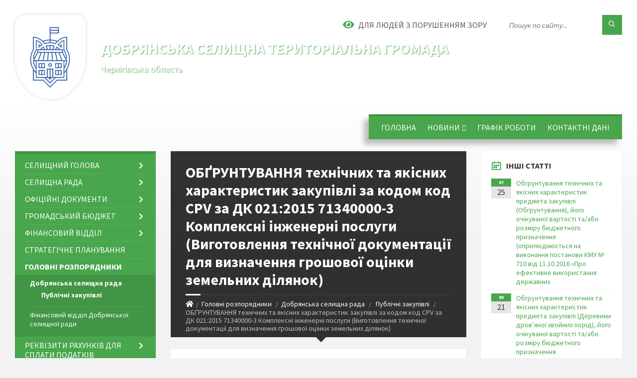

--- FILE ---
content_type: text/html; charset=UTF-8
request_url: https://dobryanska-gromada.gov.ua/news/1629199465/
body_size: 19386
content:
<!DOCTYPE html>
<html class="wide wow-animation" lang="uk">
<head>
	<!--[if IE]><meta http-equiv="X-UA-Compatible" content="IE=edge"><![endif]-->
	<meta charset="utf-8">
	<meta name="viewport" content="width=device-width, initial-scale=1">
	<!--[if IE]><script>
		document.createElement('header');
		document.createElement('nav');
		document.createElement('main');
		document.createElement('section');
		document.createElement('article');
		document.createElement('aside');
		document.createElement('footer');
		document.createElement('figure');
		document.createElement('figcaption');
	</script><![endif]-->
	<title>ОБҐРУНТУВАННЯ  технічних та якісних характеристик закупівлі за кодом код CPV за ДК 021:2015 71340000-3 Комплексні інженерні послуги (Виготовлення технічної документації для визначення грошової оцінки земельних ділянок) | Добрянська селищна територіальна громада Чернігівська область</title>
	<meta name="description" content="Добрянська селищна рада. . ОБҐРУНТУВАННЯ . . технічних та якісних характеристик закупівлі за кодом код CPV за ДК 021:2015 71340000-3 Комплексні інженерні послуги (Виготовлення технічної документації для визначення грошової оцінки земельних ">
	<meta name="keywords" content="ОБҐРУНТУВАННЯ, , технічних, та, якісних, характеристик, закупівлі, за, кодом, код, CPV, за, ДК, 021:2015, 71340000-3, Комплексні, інженерні, послуги, (Виготовлення, технічної, документації, для, визначення, грошової, оцінки, земельних, ділянок), |, Добрянська, селищна, територіальна, громада, Чернігівська, область, 04412403">

	
		<meta property="og:image" content="https://rada.info/upload/gerb/ripky-rayon.png">
	<meta property="og:image:width" content="145">
	<meta property="og:image:height" content="145">
			<meta property="og:title" content="ОБҐРУНТУВАННЯ  технічних та якісних характеристик закупівлі за кодом код CPV за ДК 021:2015 71340000-3 Комплексні інженерні послуги (Виготовлення технічної документації для визначення грошової оцінки земельних ділянок)">
			<meta property="og:description" content="Добрянська селищна рада">
			<meta property="og:type" content="article">
	<meta property="og:url" content="https://dobryanska-gromada.gov.ua/news/1629199465/">
		
		<link rel="apple-touch-icon" sizes="57x57" href="https://gromada.org.ua/apple-icon-57x57.png">
	<link rel="apple-touch-icon" sizes="60x60" href="https://gromada.org.ua/apple-icon-60x60.png">
	<link rel="apple-touch-icon" sizes="72x72" href="https://gromada.org.ua/apple-icon-72x72.png">
	<link rel="apple-touch-icon" sizes="76x76" href="https://gromada.org.ua/apple-icon-76x76.png">
	<link rel="apple-touch-icon" sizes="114x114" href="https://gromada.org.ua/apple-icon-114x114.png">
	<link rel="apple-touch-icon" sizes="120x120" href="https://gromada.org.ua/apple-icon-120x120.png">
	<link rel="apple-touch-icon" sizes="144x144" href="https://gromada.org.ua/apple-icon-144x144.png">
	<link rel="apple-touch-icon" sizes="152x152" href="https://gromada.org.ua/apple-icon-152x152.png">
	<link rel="apple-touch-icon" sizes="180x180" href="https://gromada.org.ua/apple-icon-180x180.png">
	<link rel="icon" type="image/png" sizes="192x192"  href="https://gromada.org.ua/android-icon-192x192.png">
	<link rel="icon" type="image/png" sizes="32x32" href="https://gromada.org.ua/favicon-32x32.png">
	<link rel="icon" type="image/png" sizes="96x96" href="https://gromada.org.ua/favicon-96x96.png">
	<link rel="icon" type="image/png" sizes="16x16" href="https://gromada.org.ua/favicon-16x16.png">
	<link rel="manifest" href="https://gromada.org.ua/manifest.json">
	<meta name="msapplication-TileColor" content="#ffffff">
	<meta name="msapplication-TileImage" content="https://gromada.org.ua/ms-icon-144x144.png">
	<meta name="theme-color" content="#ffffff">
	
	
		<meta name="robots" content="">
		
	<link rel="preconnect" href="https://fonts.googleapis.com">
	<link rel="preconnect" href="https://fonts.gstatic.com" crossorigin>
	<link href="https://fonts.googleapis.com/css2?family=Source+Sans+Pro:ital,wght@0,400;0,700;1,400;1,700&display=swap" rel="stylesheet">
	
    <link rel="preload" href="//gromada.org.ua/themes/2021_townpress/css/styles_vip.css?v=1.43" as="style">
	<link rel="stylesheet" href="//gromada.org.ua/themes/2021_townpress/css/styles_vip.css?v=1.43">
	<link rel="stylesheet" href="//gromada.org.ua/themes/2021_townpress/css/77321/theme_vip.css?v=1768406864">
	
		<!--[if lt IE 9]>
	<script src="https://oss.maxcdn.com/html5shiv/3.7.2/html5shiv.min.js"></script>
	<script src="https://oss.maxcdn.com/respond/1.4.2/respond.min.js"></script>
	<![endif]-->
	<!--[if gte IE 9]>
	<style type="text/css">
		.gradient { filter: none; }
	</style>
	<![endif]-->

</head>
<body class="">

	<a href="#top_menu" class="skip-link link" aria-label="Перейти до головного меню (Alt+1)" accesskey="1">Перейти до головного меню (Alt+1)</a>
	<a href="#left_menu" class="skip-link link" aria-label="Перейти до бічного меню (Alt+2)" accesskey="2">Перейти до бічного меню (Alt+2)</a>
    <a href="#main_content" class="skip-link link" aria-label="Перейти до головного вмісту (Alt+3)" accesskey="3">Перейти до текстового вмісту (Alt+3)</a>


		<header id="header" class="m-has-standard-menu m-has-header-tools m-has-gmap">
			<div class="header-inner">

				<div class="header-content">
					<div class="c-container">
						<div class="header-content-inner">

							<div class="header-branding m-large-logo">
								<a href="https://dobryanska-gromada.gov.ua/">
									<span id="logo" class="form_3">
										<img src="//gromada.org.ua/themes/2021_townpress/img/logo.svg" data-hires="//gromada.org.ua/themes/2021_townpress/img/logo.svg" alt="Добрянська селищна територіальна громада - Чернігівська область">
									</span>
									<span>
										<span class="slogan_1">Добрянська селищна територіальна громада</span>
										<span class="slogan_2">Чернігівська область</span>
									</span>
								</a>
							</div>
							
							<div class="header-toggle-holder">

								<button type="button" class="header-toggle">
									<i class="ico-open tp tp-menu"></i>
									<i class="ico-close tp tp-cross"></i>
									<span>Меню</span>
								</button>

								<a rel="nofollow" href="https://dobryanska-gromada.gov.ua/search/" class="header-gmap-switcher" title="Пошук по сайту">
									<i class="fas fa-search"></i>
								</a>

							</div>
							
							<nav class="header-menu" id="top_menu">
								<ul>
																		<li>
										<a href="https://dobryanska-gromada.gov.ua/main/">Головна</a>
																			</li>
																		<li>
										<a href="https://dobryanska-gromada.gov.ua/news/">Новини</a>
																				<ul>
																						<li>
												<a href="https://dobryanska-gromada.gov.ua/novini-migracijnoi-sluzhbi-12-42-39-29-03-2021/">Новини Міграційної служби</a>
																							</li>
																						<li>
												<a href="https://dobryanska-gromada.gov.ua/novini-centr-zajnyatosti-12-42-14-29-03-2021/">Новини Центру зайнятості</a>
																							</li>
																						<li>
												<a href="https://dobryanska-gromada.gov.ua/novini-pensijnogo-fondu-12-43-21-29-03-2021/">Новини Пенсійного фонду</a>
																							</li>
																						<li>
												<a href="https://dobryanska-gromada.gov.ua/novini-derzhavnoi-podatkovoi-sluzhbi-12-43-37-10-04-2023/">Новини Державної Податкової служби</a>
																							</li>
																						<li>
												<a href="https://dobryanska-gromada.gov.ua/novini-departamentu-ekonomichnogo-rozvitku-10-45-40-21-03-2023/">Новини Департаменту економічного розвитку</a>
																							</li>
																						<li>
												<a href="https://dobryanska-gromada.gov.ua/novini-sluzhbi-bezpeki-ukraini-15-03-32-29-04-2021/">Новини Служби Безпеки України</a>
																							</li>
																						<li>
												<a href="https://dobryanska-gromada.gov.ua/gromadski-obgovorennya-14-27-15-03-07-2024/">Громадські обговорення</a>
																							</li>
																																</ul>
																			</li>
																		<li>
										<a href="https://dobryanska-gromada.gov.ua/grafik-roboti-15-16-40-25-02-2021/">Графік роботи</a>
																			</li>
																		<li>
										<a href="https://dobryanska-gromada.gov.ua/feedback/">Контактні дані</a>
																			</li>
																										</ul>
							</nav>
							
							<div class="header-tools">

								<div class="header-search">
									<form method="get" action="https://dobryanska-gromada.gov.ua/search/" class="c-search-form">
										<div class="form-fields">
											<input type="text" name="q" value="" placeholder="Пошук по сайту..." aria-label="Введіть пошукову фразу">
											<button type="submit" name="gAction" value="search" class="submit-btn" aria-label="Здійснити пошук"><i class="tp tp-magnifier"></i></button>
										</div>
									</form>
								</div>
								
								<a href="#" rel="nofollow" class="header-gmap-switcher" title="Версія для людей з вадами зору" onclick="return set_special('705a8fd4bba855a892c066337380acd3f2d14392');">
									<i class="ico-open fas fa-eye"></i>
									<span>Для людей з порушенням зору</span>
								</a>

							</div>

						</div>
					</div>
				</div>

			</div>
		</header>

		<div class="header-bg">
			<div class="header-image" data-autoplay="8">
														<div class="image-layer" style="background-image: url(https://rada.info/upload/users_files/04412403/backgrounds/photo_1494513854_352_1.jpg);"></div>
															<div class="image-layer" style="background-image: url(https://rada.info/upload/users_files/04412403/backgrounds/photo_1494513854_352.jpg);"></div>
												</div>
		</div>

		<div id="core">
			<div class="c-container">
				<div class="row">

					<div class="middle-column col-md-9 col-md-push-3" id="main_content">
					
																					<div class="row">
	
	<div class="middle-column col-md-8">

		<div id="page-content">
			<div class="page-content-inner">
			
				<div id="page-header" class="m-has-breadcrumbs">
					<div class="page-title">
						<h1>ОБҐРУНТУВАННЯ  технічних та якісних характеристик закупівлі за кодом код CPV за ДК 021:2015 71340000-3 Комплексні інженерні послуги (Виготовлення технічної документації для визначення грошової оцінки земельних ділянок)</h1>
					</div>
					<div class="breadcrumbs">
						<ul><li><a href="https://dobryanska-gromada.gov.ua/" title="Головна сторінка"><span class="fa fa-home"></span></a></li><li><a href="https://dobryanska-gromada.gov.ua/golovni-rozporyadniki-16-39-43-13-06-2023/">Головні розпорядники</a></li> <li><a href="https://dobryanska-gromada.gov.ua/dobryanska-selischna-rada-16-40-30-13-06-2023/">Добрянська селищна рада</a></li> <li><a href="https://dobryanska-gromada.gov.ua/publichni-zakupivli-16-41-25-13-06-2023/" aria-current="page"> Публічні закупівлі</a></li> <li class="active">ОБҐРУНТУВАННЯ  технічних та якісних характеристик закупівлі за кодом код CPV за ДК 021:2015 71340000-3 Комплексні інженерні послуги (Виготовлення технічної документації для визначення грошової оцінки земельних ділянок)</li></ul>
					</div>
				</div>

				<div class="post-page post-detail-page">
					<div class="post">
						<div class="post-inner c-content-box m-no-padding">

							<div class="post-core">

								<div class="post-content">
									<div class="post-content-inner">
						
										
										
										<main>
										<p style="margin-bottom:.0001pt; text-align:justify; margin:0cm 0cm 10pt"><span style="font-size:11pt"><span style="line-height:normal"><span style="font-family:Calibri,sans-serif"><i><span lang="UK" style="font-size:10.0pt"><span style="font-family:&quot;Times New Roman&quot;,&quot;serif&quot;">Добрянська селищна рада</span></span></i></span></span></span></p>

<p style="margin-bottom:.0001pt; text-align:justify; margin:0cm 0cm 10pt"><span style="font-size:11pt"><span style="line-height:normal"><span style="font-family:Calibri,sans-serif"><b><span lang="UK" style="font-size:10.0pt"><span style="font-family:&quot;Times New Roman&quot;,&quot;serif&quot;">ОБҐРУНТУВАННЯ </span></span></b></span></span></span></p>

<p style="text-align:justify; margin:0cm 0cm 10pt"><span style="font-size:11pt"><span style="line-height:normal"><span style="font-family:Calibri,sans-serif"><span lang="UK" style="font-size:10.0pt"><span style="font-family:&quot;Times New Roman&quot;,&quot;serif&quot;">технічних та якісних характеристик <b>закупівлі за кодом код CPV за ДК 021:2015 71340000-3 Комплексні інженерні послуги (Виготовлення технічної документації для визначення грошової оцінки земельних ділянок)</b></span></span><b><span lang="UK" style="font-size:10.0pt"><span style="font-family:&quot;Times New Roman&quot;,&quot;serif&quot;">,</span></span></b><span lang="UK" style="font-size:10.0pt"><span style="font-family:&quot;Times New Roman&quot;,&quot;serif&quot;"> розміру бюджетного призначення, очікуваної вартості предмета закупівлі</span></span></span></span></span></p>

<p style="text-align:justify; margin:0cm 0cm 10pt"><span style="font-size:11pt"><span style="line-height:normal"><span style="font-family:Calibri,sans-serif"><em><span lang="UK" style="font-size:10.0pt">(оприлюднюється на виконання постанови Кабміну № 710 від 11.10.2016 &laquo;Про ефективне використання державних коштів&raquo; (зі змінами))</span></em></span></span></span></p>

<p style="margin-bottom:.0001pt; text-align:justify; margin:0cm 0cm 10pt"><span style="font-size:11pt"><span style="line-height:normal"><span style="font-family:Calibri,sans-serif"><em><b><span lang="UK" style="font-size:10.0pt"><span style="font-style:normal">Найменування, місцезнаходження та ідентифікаційний код замовника в Єдиному державному реєстрі юридичних осіб, фізичних осіб &mdash; підприємців та громадських формувань, його категорія: </span></span></b></em></span></span></span></p>

<p style="margin-bottom:.0001pt; text-align:justify; margin:0cm 0cm 10pt"><span style="font-size:11pt"><span style="line-height:normal"><span style="font-family:Calibri,sans-serif"><span lang="UK" style="font-size:10.0pt"><span style="font-family:&quot;Times New Roman&quot;,&quot;serif&quot;"><span style="color:black">Добрянська селищна рада, </span></span></span></span></span></span></p>

<p class="CxSpMiddle" style="margin-bottom:.0001pt; text-align:justify"><span style="line-height:normal"><span lang="UK" style="font-size:10.0pt"><span style="font-family:&quot;Times New Roman&quot;,&quot;serif&quot;"><span style="color:black">15011, Чернігівська обл., смт.Добрянка, площа Центральна, будинок 8; 04412403</span></span></span></span></p>

<p class="CxSpLast" style="margin-bottom:.0001pt; text-align:justify"><span style="line-height:normal"><span lang="UK" style="font-size:10.0pt"><span style="font-family:&quot;Times New Roman&quot;,&quot;serif&quot;"><span style="color:black">Категорія замовника: відповідно до ст.2 ч.1 п.1</span></span></span></span></p>

<p class="newsdetailcardtext" style="text-align:justify; margin-right:0cm; margin-left:0cm"><span style="font-size:12pt"><span style="font-family:&quot;Times New Roman&quot;,serif"><em><b><span lang="UK" style="font-size:10.0pt"><span style="font-style:normal">Назва предмета закупівлі із зазначенням коду за Єдиним закупівельним словником (у разі поділу на лоти такі відомості повинні зазначатися стосовно кожного лота) та назви відповідних класифікаторів предмета закупівлі і частин предмета закупівлі (лотів) (за наявності): </span></span></b></em><em><span lang="UK" style="font-size:10.0pt"><span style="font-style:normal">код CPV за ДК 021:2015 71340000-3 Комплексні інженерні послуги (Виготовлення технічної документації для визначення грошової оцінки земельних ділянок)</span></span></em></span></span></p>

<p class="newsdetailcardtext" style="text-align:justify; margin-right:0cm; margin-left:0cm"><span style="font-size:12pt"><span style="font-family:&quot;Times New Roman&quot;,serif"><b><span lang="UK" style="font-size:10.0pt">Вид та ідентифікатор процедури закупівлі: </span></b><span lang="UK" style="font-size:10.0pt">Відкриті торги &nbsp;&nbsp;&nbsp;&nbsp;&nbsp;&nbsp;&nbsp; UA-2021-05-14-000733-a</span></span></span></p>

<p class="newsdetailcardtext" style="text-align:justify; margin-right:0cm; margin-left:0cm"><span style="font-size:12pt"><span style="font-family:&quot;Times New Roman&quot;,serif"><b><span lang="UK" style="font-size:10.0pt">Очікувана вартість та обґрунтування очікуваної вартості предмета закупівлі:</span></b><span lang="UK" style="font-size:10.0pt"> 300000,00 грн. </span></span></span></p>

<p style="margin-bottom:.0001pt; text-align:justify; margin:0cm 0cm 10pt"><span style="font-size:11pt"><span style="line-height:normal"><span style="font-family:Calibri,sans-serif"><span lang="UK" style="font-size:10.0pt"><span style="font-family:&quot;Times New Roman&quot;,&quot;serif&quot;">Очікувана вартість передбачена кошторисом підприємства та річним планом закупівель на 2021 рік. Розрахунок очікуваної вартості предмету закупівлі здійснювався методом порівняння ринкових цін. Уповноваженою особою здійснювався пошук, збір та аналіз загальнодоступної цінової інформації, до якої відноситься в інформація про ціни, що міститься в електронній системі закупівель &ldquo;ProZorro&rdquo;, а також шляхом запиту комерційних пропозицій від перспективних надавачів відповідних послуг.</span></span></span></span></span></p>

<p style="margin-bottom:.0001pt; text-align:justify; margin:0cm 0cm 10pt">&nbsp;</p>

<p style="margin-bottom:.0001pt; text-align:justify; margin:0cm 0cm 10pt"><span style="font-size:11pt"><span style="line-height:normal"><span style="font-family:Calibri,sans-serif"><b><span lang="UK" style="font-size:10.0pt"><span style="font-family:&quot;Times New Roman&quot;,&quot;serif&quot;">Розмір бюджетного призначення:</span></span></b><span lang="UK" style="font-size:10.0pt"><span style="font-family:&quot;Times New Roman&quot;,&quot;serif&quot;"> 300000,00 грн. &nbsp;</span></span></span></span></span></p>

<p style="margin-bottom:.0001pt; text-align:justify; margin:0cm 0cm 10pt">&nbsp;</p>

<p style="margin-bottom:.0001pt; text-align:justify; margin:0cm 0cm 10pt"><span style="font-size:11pt"><span style="line-height:115%"><span style="font-family:Calibri,sans-serif"><em><b><span lang="UK" style="font-size:10.0pt"><span style="line-height:115%"><span style="font-family:&quot;Calibri&quot;,&quot;sans-serif&quot;"><span style="font-style:normal">Обґрунтування технічних та якісних характеристик предмета закупівлі</span></span></span></span></b></em><em><b><span lang="UK" style="font-size:10.0pt"><span style="line-height:115%"><span style="font-family:&quot;Calibri&quot;,&quot;sans-serif&quot;"><span style="font-style:normal">:</span></span></span></span></b></em><em> </em><span lang="UK" style="font-size:10.0pt"><span style="line-height:115%">Термін постачання &mdash; <i>з дати укладання договору</i> по 30.11.2021 р.</span></span></span></span></span></p>

<p align="center" style="margin-bottom:.0001pt; text-align:center; margin:0cm 0cm 10pt"><span style="font-size:11pt"><span style="line-height:115%"><span style="font-family:Calibri,sans-serif"><span lang="UK" style="font-size:12.0pt"><span style="font-family:&quot;Times New Roman&quot;,&quot;serif&quot;">ЗАВДАННЯ</span></span></span></span></span></p>

<p align="center" style="margin-bottom:.0001pt; text-align:center; margin:0cm 0cm 10pt"><span style="font-size:11pt"><span style="line-height:115%"><span style="font-family:Calibri,sans-serif"><span lang="UK" style="font-size:12.0pt"><span style="font-family:&quot;Times New Roman&quot;,&quot;serif&quot;">на виготовлення технічної документації з грошової оцінки земель населених пунктів Добрянської селищної ради Ріпкинського району Чернігівської області</span></span></span></span></span></p>

<p align="center" style="margin-bottom:.0001pt; text-align:center; margin:0cm 0cm 10pt">&nbsp;</p>

<p style="margin-bottom:.0001pt; margin:0cm 0cm 10pt"><span style="font-size:11pt"><span style="line-height:115%"><span style="font-family:Calibri,sans-serif"><b><span lang="UK" style="font-size:12.0pt"><span style="font-family:&quot;Times New Roman&quot;,&quot;serif&quot;">1. Характеристика об&rsquo;єкта: </span></span></b></span></span></span></p>

<p style="margin-bottom:.0001pt; margin:0cm 0cm 10pt"><span style="font-size:11pt"><span style="line-height:115%"><span style="font-family:Calibri,sans-serif"><span lang="UK" style="font-size:12.0pt"><span style="font-family:&quot;Times New Roman&quot;,&quot;serif&quot;">1.1.&nbsp; Місце розташування населених пунктів: <b>Україна, Чернігівська область, Ріпкинський район, Добрянська селищна рада</b></span></span></span></span></span></p>

<p style="margin-bottom:.0001pt; margin:0cm 0cm 10pt"><span style="font-size:11pt"><span style="line-height:115%"><span style="font-family:Calibri,sans-serif"><span lang="UK" style="font-size:12.0pt"><span style="font-family:&quot;Times New Roman&quot;,&quot;serif&quot;">1.2. <b>&nbsp;Площа населених пунктів &ndash; 1407 га </b><i>(згідно поданої нижче таблиці):</i></span></span></span></span></span></p>

<p style="margin-bottom:.0001pt; margin:0cm 0cm 10pt">&nbsp;</p>

<table class="Table" style="width:496.15pt; margin-left:5.4pt; border-collapse:collapse; border:solid windowtext 1.0pt" width="662">
	<tbody>
		<tr style="height:39.25pt">
			<td style="border:solid windowtext 1.0pt; width:38.45pt; padding:0cm 5.4pt 0cm 5.4pt; height:39.25pt" valign="top" width="51">
			<p align="center" style="margin-top:0cm; margin-right:0cm; margin-bottom:6.0pt; margin-left:14.15pt; text-align:center; margin:0cm 0cm 10pt"><span style="font-size:11pt"><span style="line-height:200%"><span style="font-family:Calibri,sans-serif"><b><span lang="UK" style="font-family:&quot;Times New Roman&quot;,&quot;serif&quot;">&nbsp;<i>№ з/п</i></span></b></span></span></span></p>
			</td>
			<td style="border:solid windowtext 1.0pt; width:252.15pt; border-left:none; padding:0cm 5.4pt 0cm 5.4pt; height:39.25pt" valign="top" width="336">
			<p align="center" style="margin-top:0cm; margin-right:0cm; margin-bottom:6.0pt; margin-left:14.15pt; text-align:center; margin:0cm 0cm 10pt"><span style="font-size:11pt"><span style="line-height:200%"><span style="font-family:Calibri,sans-serif"><b><i><span lang="UK" style="font-family:&quot;Times New Roman&quot;,&quot;serif&quot;">Назва населеного пункту</span></i></b></span></span></span></p>
			</td>
			<td style="border:solid windowtext 1.0pt; width:205.55pt; border-left:none; padding:0cm 5.4pt 0cm 5.4pt; height:39.25pt" valign="top" width="274">
			<p align="center" style="margin-top:0cm; margin-right:0cm; margin-bottom:6.0pt; margin-left:14.15pt; text-align:center; margin:0cm 0cm 10pt"><span style="font-size:11pt"><span style="line-height:200%"><span style="font-family:Calibri,sans-serif"><b><i><span lang="UK" style="font-family:&quot;Times New Roman&quot;,&quot;serif&quot;">Площа населеного пункту, га</span></i></b></span></span></span></p>
			</td>
		</tr>
		<tr>
			<td style="border:solid windowtext 1.0pt; width:38.45pt; border-top:none; padding:0cm 5.4pt 0cm 5.4pt" valign="top" width="51">
			<p align="center" style="margin-top:0cm; margin-right:0cm; margin-bottom:6.0pt; margin-left:14.15pt; text-align:center; margin:0cm 0cm 10pt"><span style="font-size:11pt"><span style="line-height:200%"><span style="font-family:Calibri,sans-serif"><span lang="UK" style="font-family:&quot;Times New Roman&quot;,&quot;serif&quot;">1</span></span></span></span></p>
			</td>
			<td style="border-bottom:solid windowtext 1.0pt; width:252.15pt; border-top:none; border-left:none; border-right:solid windowtext 1.0pt; padding:0cm 5.4pt 0cm 5.4pt" valign="bottom" width="336">
			<p style="margin-bottom:.0001pt; margin:0cm 0cm 10pt"><span style="font-size:11pt"><span style="line-height:normal"><span style="font-family:Calibri,sans-serif"><span lang="UK" style="font-family:&quot;Times New Roman&quot;,&quot;serif&quot;">Олешня</span></span></span></span></p>
			</td>
			<td style="border-bottom:solid windowtext 1.0pt; width:205.55pt; border-top:none; border-left:none; border-right:solid windowtext 1.0pt; padding:0cm 5.4pt 0cm 5.4pt" width="274">
			<p align="center" style="margin-bottom:.0001pt; text-align:center; margin:0cm 0cm 10pt"><span style="font-size:11pt"><span style="line-height:normal"><span style="font-family:Calibri,sans-serif"><span lang="UK" style="font-family:&quot;Times New Roman&quot;,&quot;serif&quot;">282</span></span></span></span></p>
			</td>
		</tr>
		<tr>
			<td style="border:solid windowtext 1.0pt; width:38.45pt; border-top:none; padding:0cm 5.4pt 0cm 5.4pt" valign="top" width="51">
			<p align="center" style="margin-top:0cm; margin-right:0cm; margin-bottom:6.0pt; margin-left:14.15pt; text-align:center; margin:0cm 0cm 10pt"><span style="font-size:11pt"><span style="line-height:200%"><span style="font-family:Calibri,sans-serif"><span lang="UK" style="font-family:&quot;Times New Roman&quot;,&quot;serif&quot;">2</span></span></span></span></p>
			</td>
			<td style="border-bottom:solid windowtext 1.0pt; width:252.15pt; border-top:none; border-left:none; border-right:solid windowtext 1.0pt; padding:0cm 5.4pt 0cm 5.4pt" valign="bottom" width="336">
			<p style="margin-bottom:.0001pt; margin:0cm 0cm 10pt"><span style="font-size:11pt"><span style="line-height:normal"><span style="font-family:Calibri,sans-serif"><span lang="UK" style="font-family:&quot;Times New Roman&quot;,&quot;serif&quot;">Клубівка</span></span></span></span></p>
			</td>
			<td style="border-bottom:solid windowtext 1.0pt; width:205.55pt; border-top:none; border-left:none; border-right:solid windowtext 1.0pt; padding:0cm 5.4pt 0cm 5.4pt" width="274">
			<p align="center" style="margin-bottom:.0001pt; text-align:center; margin:0cm 0cm 10pt"><span style="font-size:11pt"><span style="line-height:normal"><span style="font-family:Calibri,sans-serif"><span lang="UK" style="font-family:&quot;Times New Roman&quot;,&quot;serif&quot;">160</span></span></span></span></p>
			</td>
		</tr>
		<tr>
			<td style="border:solid windowtext 1.0pt; width:38.45pt; border-top:none; padding:0cm 5.4pt 0cm 5.4pt" valign="top" width="51">
			<p align="center" style="margin-top:0cm; margin-right:0cm; margin-bottom:6.0pt; margin-left:14.15pt; text-align:center; margin:0cm 0cm 10pt"><span style="font-size:11pt"><span style="line-height:200%"><span style="font-family:Calibri,sans-serif"><span lang="UK" style="font-family:&quot;Times New Roman&quot;,&quot;serif&quot;">3</span></span></span></span></p>
			</td>
			<td style="border-bottom:solid windowtext 1.0pt; width:252.15pt; border-top:none; border-left:none; border-right:solid windowtext 1.0pt; padding:0cm 5.4pt 0cm 5.4pt" valign="bottom" width="336">
			<p style="margin-bottom:.0001pt; margin:0cm 0cm 10pt"><span style="font-size:11pt"><span style="line-height:normal"><span style="font-family:Calibri,sans-serif"><span lang="UK" style="font-family:&quot;Times New Roman&quot;,&quot;serif&quot;">Олександрівка 2</span></span></span></span></p>
			</td>
			<td style="border-bottom:solid windowtext 1.0pt; width:205.55pt; border-top:none; border-left:none; border-right:solid windowtext 1.0pt; padding:0cm 5.4pt 0cm 5.4pt" width="274">
			<p align="center" style="margin-bottom:.0001pt; text-align:center; margin:0cm 0cm 10pt"><span style="font-size:11pt"><span style="line-height:normal"><span style="font-family:Calibri,sans-serif"><span lang="UK" style="font-family:&quot;Times New Roman&quot;,&quot;serif&quot;">82</span></span></span></span></p>
			</td>
		</tr>
		<tr>
			<td style="border:solid windowtext 1.0pt; width:38.45pt; border-top:none; padding:0cm 5.4pt 0cm 5.4pt" valign="top" width="51">
			<p align="center" style="margin-top:0cm; margin-right:0cm; margin-bottom:6.0pt; margin-left:14.15pt; text-align:center; margin:0cm 0cm 10pt"><span style="font-size:11pt"><span style="line-height:200%"><span style="font-family:Calibri,sans-serif"><span lang="UK" style="font-family:&quot;Times New Roman&quot;,&quot;serif&quot;">4</span></span></span></span></p>
			</td>
			<td style="border-bottom:solid windowtext 1.0pt; width:252.15pt; border-top:none; border-left:none; border-right:solid windowtext 1.0pt; padding:0cm 5.4pt 0cm 5.4pt" valign="bottom" width="336">
			<p style="margin-bottom:.0001pt; margin:0cm 0cm 10pt"><span style="font-size:11pt"><span style="line-height:normal"><span style="font-family:Calibri,sans-serif"><span lang="UK" style="font-family:&quot;Times New Roman&quot;,&quot;serif&quot;">Лизунова Рудня</span></span></span></span></p>
			</td>
			<td style="border-bottom:solid windowtext 1.0pt; width:205.55pt; border-top:none; border-left:none; border-right:solid windowtext 1.0pt; padding:0cm 5.4pt 0cm 5.4pt" width="274">
			<p align="center" style="margin-bottom:.0001pt; text-align:center; margin:0cm 0cm 10pt"><span style="font-size:11pt"><span style="line-height:normal"><span style="font-family:Calibri,sans-serif"><span lang="UK" style="font-family:&quot;Times New Roman&quot;,&quot;serif&quot;">42</span></span></span></span></p>
			</td>
		</tr>
		<tr>
			<td style="border:solid windowtext 1.0pt; width:38.45pt; border-top:none; padding:0cm 5.4pt 0cm 5.4pt" valign="top" width="51">
			<p align="center" style="margin-top:0cm; margin-right:0cm; margin-bottom:6.0pt; margin-left:14.15pt; text-align:center; margin:0cm 0cm 10pt"><span style="font-size:11pt"><span style="line-height:200%"><span style="font-family:Calibri,sans-serif"><span lang="UK" style="font-family:&quot;Times New Roman&quot;,&quot;serif&quot;">5</span></span></span></span></p>
			</td>
			<td style="border-bottom:solid windowtext 1.0pt; width:252.15pt; border-top:none; border-left:none; border-right:solid windowtext 1.0pt; padding:0cm 5.4pt 0cm 5.4pt" valign="bottom" width="336">
			<p style="margin-bottom:.0001pt; margin:0cm 0cm 10pt"><span style="font-size:11pt"><span style="line-height:normal"><span style="font-family:Calibri,sans-serif"><span lang="UK" style="font-family:&quot;Times New Roman&quot;,&quot;serif&quot;">Олександрівка</span></span></span></span></p>
			</td>
			<td style="border-bottom:solid windowtext 1.0pt; width:205.55pt; border-top:none; border-left:none; border-right:solid windowtext 1.0pt; padding:0cm 5.4pt 0cm 5.4pt" width="274">
			<p align="center" style="margin-bottom:.0001pt; text-align:center; margin:0cm 0cm 10pt"><span style="font-size:11pt"><span style="line-height:normal"><span style="font-family:Calibri,sans-serif"><span lang="UK" style="font-family:&quot;Times New Roman&quot;,&quot;serif&quot;">172</span></span></span></span></p>
			</td>
		</tr>
		<tr>
			<td style="border:solid windowtext 1.0pt; width:38.45pt; border-top:none; padding:0cm 5.4pt 0cm 5.4pt" valign="top" width="51">
			<p align="center" style="margin-top:0cm; margin-right:0cm; margin-bottom:6.0pt; margin-left:14.15pt; text-align:center; margin:0cm 0cm 10pt"><span style="font-size:11pt"><span style="line-height:200%"><span style="font-family:Calibri,sans-serif"><span lang="UK" style="font-family:&quot;Times New Roman&quot;,&quot;serif&quot;">6</span></span></span></span></p>
			</td>
			<td style="border-bottom:solid windowtext 1.0pt; width:252.15pt; border-top:none; border-left:none; border-right:solid windowtext 1.0pt; padding:0cm 5.4pt 0cm 5.4pt" valign="bottom" width="336">
			<p style="margin-bottom:.0001pt; margin:0cm 0cm 10pt"><span style="font-size:11pt"><span style="line-height:normal"><span style="font-family:Calibri,sans-serif"><span lang="UK" style="font-family:&quot;Times New Roman&quot;,&quot;serif&quot;">Вир</span></span></span></span></p>
			</td>
			<td style="border-bottom:solid windowtext 1.0pt; width:205.55pt; border-top:none; border-left:none; border-right:solid windowtext 1.0pt; padding:0cm 5.4pt 0cm 5.4pt" width="274">
			<p align="center" style="margin-bottom:.0001pt; text-align:center; margin:0cm 0cm 10pt"><span style="font-size:11pt"><span style="line-height:normal"><span style="font-family:Calibri,sans-serif"><span lang="UK" style="font-family:&quot;Times New Roman&quot;,&quot;serif&quot;">33</span></span></span></span></p>
			</td>
		</tr>
		<tr>
			<td style="border:solid windowtext 1.0pt; width:38.45pt; border-top:none; padding:0cm 5.4pt 0cm 5.4pt" valign="top" width="51">
			<p align="center" style="margin-top:0cm; margin-right:0cm; margin-bottom:6.0pt; margin-left:14.15pt; text-align:center; margin:0cm 0cm 10pt"><span style="font-size:11pt"><span style="line-height:200%"><span style="font-family:Calibri,sans-serif"><span lang="UK" style="font-family:&quot;Times New Roman&quot;,&quot;serif&quot;">7</span></span></span></span></p>
			</td>
			<td style="border-bottom:solid windowtext 1.0pt; width:252.15pt; border-top:none; border-left:none; border-right:solid windowtext 1.0pt; padding:0cm 5.4pt 0cm 5.4pt" valign="bottom" width="336">
			<p style="margin-bottom:.0001pt; margin:0cm 0cm 10pt"><span style="font-size:11pt"><span style="line-height:normal"><span style="font-family:Calibri,sans-serif"><span lang="UK" style="font-family:&quot;Times New Roman&quot;,&quot;serif&quot;">Грибова Рудня</span></span></span></span></p>
			</td>
			<td style="border-bottom:solid windowtext 1.0pt; width:205.55pt; border-top:none; border-left:none; border-right:solid windowtext 1.0pt; padding:0cm 5.4pt 0cm 5.4pt" width="274">
			<p align="center" style="margin-bottom:.0001pt; text-align:center; margin:0cm 0cm 10pt"><span style="font-size:11pt"><span style="line-height:normal"><span style="font-family:Calibri,sans-serif"><span lang="UK" style="font-family:&quot;Times New Roman&quot;,&quot;serif&quot;">180</span></span></span></span></p>
			</td>
		</tr>
		<tr>
			<td style="border:solid windowtext 1.0pt; width:38.45pt; border-top:none; padding:0cm 5.4pt 0cm 5.4pt" valign="top" width="51">
			<p align="center" style="margin-top:0cm; margin-right:0cm; margin-bottom:6.0pt; margin-left:14.15pt; text-align:center; margin:0cm 0cm 10pt"><span style="font-size:11pt"><span style="line-height:200%"><span style="font-family:Calibri,sans-serif"><span lang="UK" style="font-family:&quot;Times New Roman&quot;,&quot;serif&quot;">8</span></span></span></span></p>
			</td>
			<td style="border-bottom:solid windowtext 1.0pt; width:252.15pt; border-top:none; border-left:none; border-right:solid windowtext 1.0pt; padding:0cm 5.4pt 0cm 5.4pt" valign="bottom" width="336">
			<p style="margin-bottom:.0001pt; margin:0cm 0cm 10pt"><span style="font-size:11pt"><span style="line-height:normal"><span style="font-family:Calibri,sans-serif"><span lang="UK" style="font-family:&quot;Times New Roman&quot;,&quot;serif&quot;">Заводське</span></span></span></span></p>
			</td>
			<td style="border-bottom:solid windowtext 1.0pt; width:205.55pt; border-top:none; border-left:none; border-right:solid windowtext 1.0pt; padding:0cm 5.4pt 0cm 5.4pt" width="274">
			<p align="center" style="margin-bottom:.0001pt; text-align:center; margin:0cm 0cm 10pt"><span style="font-size:11pt"><span style="line-height:normal"><span style="font-family:Calibri,sans-serif"><span lang="UK" style="font-family:&quot;Times New Roman&quot;,&quot;serif&quot;">29</span></span></span></span></p>
			</td>
		</tr>
		<tr>
			<td style="border:solid windowtext 1.0pt; width:38.45pt; border-top:none; padding:0cm 5.4pt 0cm 5.4pt" valign="top" width="51">
			<p align="center" style="margin-top:0cm; margin-right:0cm; margin-bottom:6.0pt; margin-left:14.15pt; text-align:center; margin:0cm 0cm 10pt"><span style="font-size:11pt"><span style="line-height:200%"><span style="font-family:Calibri,sans-serif"><span lang="UK" style="font-family:&quot;Times New Roman&quot;,&quot;serif&quot;">9</span></span></span></span></p>
			</td>
			<td style="border-bottom:solid windowtext 1.0pt; width:252.15pt; border-top:none; border-left:none; border-right:solid windowtext 1.0pt; padding:0cm 5.4pt 0cm 5.4pt" valign="bottom" width="336">
			<p style="margin-bottom:.0001pt; margin:0cm 0cm 10pt"><span style="font-size:11pt"><span style="line-height:normal"><span style="font-family:Calibri,sans-serif"><span lang="UK" style="font-family:&quot;Times New Roman&quot;,&quot;serif&quot;">Нові Яриловичі</span></span></span></span></p>
			</td>
			<td style="border-bottom:solid windowtext 1.0pt; width:205.55pt; border-top:none; border-left:none; border-right:solid windowtext 1.0pt; padding:0cm 5.4pt 0cm 5.4pt" width="274">
			<p align="center" style="margin-bottom:.0001pt; text-align:center; margin:0cm 0cm 10pt"><span style="font-size:11pt"><span style="line-height:normal"><span style="font-family:Calibri,sans-serif"><span lang="UK" style="font-family:&quot;Times New Roman&quot;,&quot;serif&quot;">221</span></span></span></span></p>
			</td>
		</tr>
		<tr>
			<td style="border:solid windowtext 1.0pt; width:38.45pt; border-top:none; padding:0cm 5.4pt 0cm 5.4pt" valign="top" width="51">
			<p align="center" style="margin-top:0cm; margin-right:0cm; margin-bottom:6.0pt; margin-left:14.15pt; text-align:center; margin:0cm 0cm 10pt"><span style="font-size:11pt"><span style="line-height:200%"><span style="font-family:Calibri,sans-serif"><span lang="UK" style="font-family:&quot;Times New Roman&quot;,&quot;serif&quot;">10</span></span></span></span></p>
			</td>
			<td style="border-bottom:solid windowtext 1.0pt; width:252.15pt; border-top:none; border-left:none; border-right:solid windowtext 1.0pt; padding:0cm 5.4pt 0cm 5.4pt" valign="bottom" width="336">
			<p style="margin-bottom:.0001pt; margin:0cm 0cm 10pt"><span style="font-size:11pt"><span style="line-height:normal"><span style="font-family:Calibri,sans-serif"><span lang="UK" style="font-family:&quot;Times New Roman&quot;,&quot;serif&quot;">Старі Яриловичі</span></span></span></span></p>
			</td>
			<td style="border-bottom:solid windowtext 1.0pt; width:205.55pt; border-top:none; border-left:none; border-right:solid windowtext 1.0pt; padding:0cm 5.4pt 0cm 5.4pt" width="274">
			<p align="center" style="margin-bottom:.0001pt; text-align:center; margin:0cm 0cm 10pt"><span style="font-size:11pt"><span style="line-height:normal"><span style="font-family:Calibri,sans-serif"><span lang="UK" style="font-family:&quot;Times New Roman&quot;,&quot;serif&quot;">108</span></span></span></span></p>
			</td>
		</tr>
		<tr style="height:18.4pt">
			<td style="border:solid windowtext 1.0pt; width:38.45pt; border-top:none; padding:0cm 5.4pt 0cm 5.4pt; height:18.4pt" valign="top" width="51">
			<p align="center" style="margin-top:0cm; margin-right:0cm; margin-bottom:6.0pt; margin-left:14.15pt; text-align:center; margin:0cm 0cm 10pt"><span style="font-size:11pt"><span style="line-height:200%"><span style="font-family:Calibri,sans-serif"><span lang="UK" style="font-family:&quot;Times New Roman&quot;,&quot;serif&quot;">11</span></span></span></span></p>
			</td>
			<td style="border-bottom:solid windowtext 1.0pt; width:252.15pt; border-top:none; border-left:none; border-right:solid windowtext 1.0pt; padding:0cm 5.4pt 0cm 5.4pt; height:18.4pt" valign="bottom" width="336">
			<p style="margin-bottom:.0001pt; margin:0cm 0cm 10pt"><span style="font-size:11pt"><span style="line-height:normal"><span style="font-family:Calibri,sans-serif"><span lang="UK" style="font-family:&quot;Times New Roman&quot;,&quot;serif&quot;">Скиток</span></span></span></span></p>
			</td>
			<td style="border-bottom:solid windowtext 1.0pt; width:205.55pt; border-top:none; border-left:none; border-right:solid windowtext 1.0pt; padding:0cm 5.4pt 0cm 5.4pt; height:18.4pt" width="274">
			<p align="center" style="margin-bottom:.0001pt; text-align:center; margin:0cm 0cm 10pt"><span style="font-size:11pt"><span style="line-height:normal"><span style="font-family:Calibri,sans-serif"><span lang="UK" style="font-family:&quot;Times New Roman&quot;,&quot;serif&quot;">33</span></span></span></span></p>
			</td>
		</tr>
		<tr style="height:18.4pt">
			<td style="border:solid windowtext 1.0pt; width:38.45pt; border-top:none; padding:0cm 5.4pt 0cm 5.4pt; height:18.4pt" valign="top" width="51">
			<p align="center" style="margin-top:0cm; margin-right:0cm; margin-bottom:6.0pt; margin-left:14.15pt; text-align:center; margin:0cm 0cm 10pt"><span style="font-size:11pt"><span style="line-height:200%"><span style="font-family:Calibri,sans-serif"><span lang="UK" style="font-family:&quot;Times New Roman&quot;,&quot;serif&quot;">12</span></span></span></span></p>
			</td>
			<td style="border-bottom:solid windowtext 1.0pt; width:252.15pt; border-top:none; border-left:none; border-right:solid windowtext 1.0pt; padding:0cm 5.4pt 0cm 5.4pt; height:18.4pt" valign="bottom" width="336">
			<p style="margin-bottom:.0001pt; margin:0cm 0cm 10pt"><span style="font-size:11pt"><span style="line-height:normal"><span style="font-family:Calibri,sans-serif"><span lang="UK" style="font-family:&quot;Times New Roman&quot;,&quot;serif&quot;">Киселівка</span></span></span></span></p>
			</td>
			<td style="border-bottom:solid windowtext 1.0pt; width:205.55pt; border-top:none; border-left:none; border-right:solid windowtext 1.0pt; padding:0cm 5.4pt 0cm 5.4pt; height:18.4pt" width="274">
			<p align="center" style="margin-bottom:.0001pt; text-align:center; margin:0cm 0cm 10pt"><span style="font-size:11pt"><span style="line-height:normal"><span style="font-family:Calibri,sans-serif"><span lang="UK" style="font-family:&quot;Times New Roman&quot;,&quot;serif&quot;">40</span></span></span></span></p>
			</td>
		</tr>
		<tr style="height:18.4pt">
			<td style="border:solid windowtext 1.0pt; width:38.45pt; border-top:none; padding:0cm 5.4pt 0cm 5.4pt; height:18.4pt" valign="top" width="51">
			<p align="center" style="margin-top:0cm; margin-right:0cm; margin-bottom:6.0pt; margin-left:14.15pt; text-align:center; margin:0cm 0cm 10pt"><span style="font-size:11pt"><span style="line-height:200%"><span style="font-family:Calibri,sans-serif"><span lang="UK" style="font-family:&quot;Times New Roman&quot;,&quot;serif&quot;">13</span></span></span></span></p>
			</td>
			<td style="border-bottom:solid windowtext 1.0pt; width:252.15pt; border-top:none; border-left:none; border-right:solid windowtext 1.0pt; padding:0cm 5.4pt 0cm 5.4pt; height:18.4pt" valign="bottom" width="336">
			<p style="margin-bottom:.0001pt; margin:0cm 0cm 10pt"><span style="font-size:11pt"><span style="line-height:normal"><span style="font-family:Calibri,sans-serif"><span lang="UK" style="font-family:&quot;Times New Roman&quot;,&quot;serif&quot;">Нова Папірня</span></span></span></span></p>
			</td>
			<td style="border-bottom:solid windowtext 1.0pt; width:205.55pt; border-top:none; border-left:none; border-right:solid windowtext 1.0pt; padding:0cm 5.4pt 0cm 5.4pt; height:18.4pt" width="274">
			<p align="center" style="margin-bottom:.0001pt; text-align:center; margin:0cm 0cm 10pt"><span style="font-size:11pt"><span style="line-height:normal"><span style="font-family:Calibri,sans-serif"><span lang="UK" style="font-family:&quot;Times New Roman&quot;,&quot;serif&quot;">25</span></span></span></span></p>
			</td>
		</tr>
	</tbody>
</table>

<p style="margin-bottom:.0001pt; text-align:justify; margin:0cm 0cm 10pt">&nbsp;</p>
										</main>
										
										
									</div>
								</div>

							</div>

							<div class="post-footer">
								<div class="post-footer-inner">

									<div class="post-info">
										<i class="ico tp tp-clock2"></i>
										<span class="post-date">
											17 Травня, 2021 о 11:55
										</span>
										<i class="ico far fa-eye"></i>
										<span class="post-views">
											558
										</span>
																			</div>
																		
																		<div class="post-share">
										Сподобалась новина? Поширте:										
																				<a data-type="fb" class="social_share fab fa-facebook" onclick="window.open('https://www.facebook.com/sharer/sharer.php?u=https://dobryanska-gromada.gov.ua/news/1629199465/', '', 'toolbar=0,status=0,scrollbars=1,width=626,height=436'); return false;" href="#" rel="nofollow" title="Поширити у Facebook"></a>
										<a data-type="tw" class="social_share fab fa-twitter" onclick="window.open('https://twitter.com/intent/tweet?url=https://dobryanska-gromada.gov.ua/news/1629199465/&text=%D0%9E%D0%91%D2%90%D0%A0%D0%A3%D0%9D%D0%A2%D0%A3%D0%92%D0%90%D0%9D%D0%9D%D0%AF++%D1%82%D0%B5%D1%85%D0%BD%D1%96%D1%87%D0%BD%D0%B8%D1%85+%D1%82%D0%B0+%D1%8F%D0%BA%D1%96%D1%81%D0%BD%D0%B8%D1%85+%D1%85%D0%B0%D1%80%D0%B0%D0%BA%D1%82%D0%B5%D1%80%D0%B8%D1%81%D1%82%D0%B8%D0%BA+%D0%B7%D0%B0%D0%BA%D1%83%D0%BF%D1%96%D0%B2%D0%BB%D1%96+%D0%B7%D0%B0+%D0%BA%D0%BE%D0%B4%D0%BE%D0%BC+%D0%BA%D0%BE%D0%B4+CPV+%D0%B7%D0%B0+%D0%94%D0%9A+021%3A2015+71340000-3+%D0%9A%D0%BE%D0%BC%D0%BF%D0%BB%D0%B5%D0%BA%D1%81%D0%BD%D1%96+%D1%96%D0%BD%D0%B6%D0%B5%D0%BD%D0%B5%D1%80%D0%BD%D1%96+%D0%BF%D0%BE%D1%81%D0%BB%D1%83%D0%B3%D0%B8+%28%D0%92%D0%B8%D0%B3%D0%BE%D1%82%D0%BE%D0%B2%D0%BB%D0%B5%D0%BD%D0%BD%D1%8F+%D1%82%D0%B5%D1%85%D0%BD%D1%96%D1%87%D0%BD%D0%BE%D1%97+%D0%B4%D0%BE%D0%BA%D1%83%D0%BC%D0%B5%D0%BD%D1%82%D0%B0%D1%86%D1%96%D1%97+%D0%B4%D0%BB%D1%8F+%D0%B2%D0%B8%D0%B7%D0%BD%D0%B0%D1%87%D0%B5%D0%BD%D0%BD%D1%8F+%D0%B3%D1%80%D0%BE%D1%88%D0%BE%D0%B2%D0%BE%D1%97+%D0%BE%D1%86%D1%96%D0%BD%D0%BA%D0%B8+%D0%B7%D0%B5%D0%BC%D0%B5%D0%BB%D1%8C%D0%BD%D0%B8%D1%85+%D0%B4%D1%96%D0%BB%D1%8F%D0%BD%D0%BE%D0%BA%29', '', 'toolbar=0,status=0,scrollbars=1,width=626,height=436'); return false;" href="#" rel="nofollow" title="Поширити у Twitter"></a>
										<a onclick="window.print(); return false;" rel="nofollow" class="social_share fas fa-print" href="#" title="Надрукувати"></a>
									</div>
																		
								</div>
							</div>
							
						</div>
					</div>
					
										<div class="post-navigation">
						<div class="c-content-box">
							<ul>
								<li class="prev m-has-thumb">
																		<div class="prev-inner">
																				<div class="nav-thumb">
											<a href="https://dobryanska-gromada.gov.ua/news/1629199380/"><img src="https://rada.info/upload/gerb/ripky-rayon.png" alt="Електрична енергія ДК 021:2015:09310000-5: Електрична енергія UA-2021-01-04-000660-c"></a>
										</div>
																				<h5><a href="https://dobryanska-gromada.gov.ua/news/1629199380/">Попередня стаття</a></h5>
										<a href="https://dobryanska-gromada.gov.ua/news/1629199380/">Електрична енергія ДК 021:2015:09310000-5: Електрична енергія UA-2021-01-04-000660-c</a>
									</div>
																	</li>
								<li class="next m-has-thumb">
																		<div class="next-inner">
																				<div class="nav-thumb">
											<a href="https://dobryanska-gromada.gov.ua/news/1629199541/"><img src="https://rada.info/upload/gerb/ripky-rayon.png" alt="ОБҐРУНТУВАННЯ  технічних та якісних характеристик закупівлі Установка бетонного паркану (ДК 021:2015 “Єдиний закупівельний словник”  - 45340000-2 Зведення огорож, монтаж поручнів і захисних засобів"></a>
										</div>
																				<h5><a href="https://dobryanska-gromada.gov.ua/news/1629199541/">Наступна стаття</a></h5>
										<a href="https://dobryanska-gromada.gov.ua/news/1629199541/">ОБҐРУНТУВАННЯ  технічних та якісних характеристик закупівлі Установка бетонного паркану (ДК 021:2015 “Єдиний закупівельний словник”  - 45340000-2 Зведення огорож, монтаж поручнів і захисних засобів</a>
									</div>
																	</li>

							</ul>
						</div>
					</div>
										
					
				</div>
			</div>
		</div>

	</div>
	
	<div class="right-column col-md-4">
		<aside class="sidebar">
			<div class="widget-list">

								<div class="widget events-widget">
					<div class="widget-inner">
						<h3 class="widget-title m-has-ico"><i class="widget-ico tp tp-calendar-full"></i>Інші статті</h3>
						<div class="widget-content">
							<ul class="event-list">

																<li class="event m-has-date">
									<div class="event-inner">
										<div class="event-date" title="25.07.2025, 14:24">
											<span class="event-month">07</span>
											<span class="event-day">25</span>
										</div>
										<h4 class="event-title"><a href="https://dobryanska-gromada.gov.ua/news/1754393086/">Обгрунтування  технічних та якісних характеристик предмета закупівлі (Обгрунтування), його очікуваної вартості та/або розміру бюджетного призначення (оприлюднюється на виконання постанови КМУ № 710 від 11.10.2016 «Про ефективне використання державних</a></h4>
									</div>
								</li>
																<li class="event m-has-date">
									<div class="event-inner">
										<div class="event-date" title="21.05.2025, 10:01">
											<span class="event-month">05</span>
											<span class="event-day">21</span>
										</div>
										<h4 class="event-title"><a href="https://dobryanska-gromada.gov.ua/news/1747810895/">Обгрунтування  технічних та якісних характеристик предмета закупівлі (Деревини дров’яної хвойних порід), його очікуваної вартості та/або розміру бюджетного призначення</a></h4>
									</div>
								</li>
																<li class="event m-has-date">
									<div class="event-inner">
										<div class="event-date" title="09.12.2024, 08:42">
											<span class="event-month">12</span>
											<span class="event-day">09</span>
										</div>
										<h4 class="event-title"><a href="https://dobryanska-gromada.gov.ua/news/1733726565/">ОБҐРУНТУВАННЯ  технічних та якісних характеристик закупівлі електричної енергії, розміру бюджетного призначення, очікуваної вартості предмета закупівлі</a></h4>
									</div>
								</li>
																<li class="event m-has-date">
									<div class="event-inner">
										<div class="event-date" title="17.05.2024, 10:32">
											<span class="event-month">05</span>
											<span class="event-day">17</span>
										</div>
										<h4 class="event-title"><a href="https://dobryanska-gromada.gov.ua/news/1716881745/">ОБҐРУНТУВАННЯ технічних та якісних характеристик закупівлі деревини (Паливна деревина), розміру бюджетного призначення, очікуваної вартості предмета закупівлі</a></h4>
									</div>
								</li>
																<li class="event m-has-date">
									<div class="event-inner">
										<div class="event-date" title="20.10.2023, 09:08">
											<span class="event-month">10</span>
											<span class="event-day">20</span>
										</div>
										<h4 class="event-title"><a href="https://dobryanska-gromada.gov.ua/news/1697782305/">Обгрунтування</a></h4>
									</div>
								</li>
																<li class="event m-has-date">
									<div class="event-inner">
										<div class="event-date" title="01.09.2023, 10:29">
											<span class="event-month">09</span>
											<span class="event-day">01</span>
										</div>
										<h4 class="event-title"><a href="https://dobryanska-gromada.gov.ua/news/1712302297/">Обґрунтування технічних та якісних характеристик предмета закупівлі, розміру бюджетного призначення, очікуваної вартості предмета закупівлі (закупівля UA-2023-09-01-006700-a)</a></h4>
									</div>
								</li>
								
							</ul>
							<p class="show-all-btn"><a href="https://dobryanska-gromada.gov.ua/publichni-zakupivli-16-41-25-13-06-2023/">Всі статті</a></p>
						</div>
					</div>
				</div>
				
				


<div id="banner_block">

	
	<p style="text-align: center;"><a rel="nofollow" href="https://www.president.gov.ua/" target="_blank"><img alt="Фото без опису" src="https://rada.info/upload/users_files/04412403/de0a67daf381d30edde07b07471fbcaf.png" style="width: 260px; height: 85px;" /></a></p>

<p style="text-align: center;"><a rel="nofollow" href="https://rada.gov.ua/" target="_blank"><img alt="Фото без опису" src="https://rada.info/upload/users_files/04412403/2649d99868416186dcc8129aeb56dd0b.png" style="width: 260px; height: 85px;" /></a></p>

<p style="text-align: center;"><a rel="nofollow" href="https://www.kmu.gov.ua/ua" target="_blank"><img alt="Фото без опису" src="https://rada.info/upload/users_files/04412403/807372fa2ed3b51b813f8b9c4ff3f872.png" style="width: 260px; height: 85px;" /></a></p>

<p style="text-align: center;"><a rel="nofollow" href="http://www.minregion.gov.ua/" target="_blank"><img alt="Фото без опису" src="https://rada.info/upload/users_files/04412403/0d53ca93812ac49672918b0220ac3063.png" style="width: 260px; height: 85px;" /></a></p>

<p style="text-align: center;"><a rel="nofollow" href="https://auc.org.ua/" target="_blank"><img alt="Фото без опису" src="https://rada.info/upload/users_files/04412403/e4b2e535109fe33dd6469d7d77423189.jpg" style="border-width: 1px; border-style: solid; width: 180px; height: 207px;" /></a></p>

<p style="text-align: center;"><a rel="nofollow" href="https://budget.e-dem.ua/7424455400"><img alt="Фото без опису"  src="https://rada.info/upload/users_files/04412403/67af9eeed68e7dcb5dfc0ef735f76d59.png" style="width: 406px; height: 60px;" /></a></p>

<p style="text-align: center;">&nbsp;</p>
	<div class="clearfix"></div>

	
	<div class="clearfix"></div>

</div>
			</div>
		</aside>
	</div>
	
</div>

<hr class="c-separator m-margin-top-small m-margin-bottom-small m-transparent hidden-lg hidden-md">																			
					</div>

					<div class="left-column sidebar col-md-3 col-md-pull-9">
						<aside class="sidebar">

							
							<nav class="side-menu m-left-side m-show-submenu" id="left_menu">
								<ul>
																		<li class="from_sidebar_menu">
										<a href="https://dobryanska-gromada.gov.ua/selischnij-golova-14-24-31-24-05-2023/">СЕЛИЩНИЙ ГОЛОВА</a>
																				<ul>
																						<li>
												<a href="https://dobryanska-gromada.gov.ua/zagalna-informaciya-12-21-41-17-04-2025/">Загальна інформація</a>
																							</li>
																						<li>
												<a href="https://dobryanska-gromada.gov.ua/zviti-selischnogo-golovi-12-54-57-17-01-2024/">Звіти селищного голови</a>
																								<ul>
																										<li>
														<a href="https://dobryanska-gromada.gov.ua/zvit-selischnogo-golovi-za-20202021-16-51-58-31-03-2023/">2020-2021</a>
													</li>
																										<li>
														<a href="https://dobryanska-gromada.gov.ua/zvit-selischnogo-golovi-za-2022-16-56-31-31-03-2023/">2022</a>
													</li>
																										<li>
														<a href="https://dobryanska-gromada.gov.ua/2023-16-12-43-15-03-2024/">2023</a>
													</li>
																										<li>
														<a href="https://dobryanska-gromada.gov.ua/2024-14-58-56-11-03-2025/">2024</a>
													</li>
																																						</ul>
																							</li>
																																</ul>
																			</li>
																		<li class="from_sidebar_menu">
										<a href="https://dobryanska-gromada.gov.ua/selischna-rada-08-21-25-09-02-2024/">СЕЛИЩНА РАДА</a>
																				<ul>
																						<li>
												<a href="https://dobryanska-gromada.gov.ua/struktura-aparatu-dobryanskoi-selischnoi-radi-16-15-48-13-06-2023/">СТРУКТУРА АПАРАТУ ДОБРЯНСЬКОЇ СЕЛИЩНОЇ РАДИ</a>
																							</li>
																						<li>
												<a href="https://dobryanska-gromada.gov.ua/struktura-15-01-05-24-05-2023/">ДЕПУТАТСЬКИЙ КОРПУС</a>
																								<ul>
																										<li>
														<a href="https://dobryanska-gromada.gov.ua/zviti-pro-provedenu-robotu-za-20212022-rik-10-11-06-31-03-2023/">Звіти депутатського корпусу про проведену роботу за 2021-2022</a>
													</li>
																										<li>
														<a href="https://dobryanska-gromada.gov.ua/zviti-deputatskogo-korpusu-pro-provedenu-robotu-za-2023-rik-16-41-58-15-03-2024/">Звіти депутатського корпусу про проведену роботу за 2023 рік</a>
													</li>
																										<li>
														<a href="https://dobryanska-gromada.gov.ua/zviti-deputatskogo-korpusu-pro-provedenu-robotu-za-2024-rik-16-39-08-31-03-2025/">Звіти депутатського корпусу про проведену роботу за 2024 рік</a>
													</li>
																																						</ul>
																							</li>
																						<li>
												<a href="https://dobryanska-gromada.gov.ua/sklad-vikonavchogo-komitetu-08-18-50-09-02-2024/">ВИКОНАВЧИЙ КОМІТЕТ</a>
																							</li>
																						<li>
												<a href="https://dobryanska-gromada.gov.ua/sklad-postijnih-komisij-dobryanskoi-selischnoi-radi-08-24-38-09-02-2024/">ПОСТІЙНІ КОМІСІЇ ДОБРЯНСЬКОЇ СЕЛИЩНОЇ РАДИ</a>
																							</li>
																																</ul>
																			</li>
																		<li class="from_sidebar_menu">
										<a href="https://dobryanska-gromada.gov.ua/docs/">Офіційні документи</a>
																				<ul>
																						<li>
												<a href="https://dobryanska-gromada.gov.ua/rishennya-vikonavchogo-komitetu-16-09-06-27-03-2023/">Рішення виконавчого комітету</a>
																							</li>
																						<li>
												<a href="https://dobryanska-gromada.gov.ua/rishennya-sesii-15-26-29-27-03-2023/">Рішення селищної ради</a>
																								<ul>
																										<li>
														<a href="https://dobryanska-gromada.gov.ua/proekti-14-21-29-17-04-2023/">Проєкти</a>
													</li>
																										<li>
														<a href="https://dobryanska-gromada.gov.ua/rishennya-14-21-54-17-04-2023/">Рішення</a>
													</li>
																																						</ul>
																							</li>
																						<li>
												<a href="https://dobryanska-gromada.gov.ua/rozporyadzhennya-1-08-16-09-19-02-2024/">Розпорядження</a>
																								<ul>
																										<li>
														<a href="https://dobryanska-gromada.gov.ua/rozporyadzhennya-16-34-49-23-11-2022/">Розпорядження Добрянської селищної ради</a>
													</li>
																										<li>
														<a href="https://dobryanska-gromada.gov.ua/rozporyadzhennya-chernigivskoi-oblasnoi-vijskovoi-administracii-08-17-16-19-02-2024/">Розпорядження Чернігівської обласної військової адміністрації</a>
													</li>
																																						</ul>
																							</li>
																						<li>
												<a href="https://dobryanska-gromada.gov.ua/protokoli-postijnih-komisij-09-09-45-04-09-2024/">Протоколи постійних комісій</a>
																								<ul>
																										<li>
														<a href="https://dobryanska-gromada.gov.ua/postijna-komisiya-z-pitan-reglamentu-osviti-kulturi-molodi-i-sportu-ohoroni-zdorov’ya-pitan-socialnogo-zahistu-naselennya-zakonnosti-i-pra-09-24-39-04-09-2024/">Постійна комісія з питань регламенту, освіти, культури, молоді і спорту, охорони здоров’я, питань соціального захисту населення, законності і правопорядку та депутатської етики.</a>
													</li>
																										<li>
														<a href="https://dobryanska-gromada.gov.ua/postijna-komisiya-iz-zemelnih-vidnosin-ekologii-ta-ohoroni-navkolishnogo-prirodnogo-seredovischa-pitan-zhitlovokomunalnogo-gospodarstva-komu-09-24-55-04-09-2024/">Постійна комісія із земельних відносин, екології та охорони навколишнього природного середовища, питань житлово-комунального господарства, комунальної власності, будівництва, архітектури та питань надзвичайних ситуацій.</a>
													</li>
																										<li>
														<a href="https://dobryanska-gromada.gov.ua/postijna-komisiya-z-pitan-finansiv-bjudzhetu-socialnoekonomichnogo-rozvitku-ta-investicijnoi-diyalnosti-09-25-10-04-09-2024/">Постійна комісія з питань фінансів, бюджету, соціально-економічного розвитку та інвестиційної діяльності.</a>
													</li>
																										<li>
														<a href="https://dobryanska-gromada.gov.ua/protokoli-spilnih-zasidan-postijnih-komisij-dobryanskoi-selischnoi-radi-vosmogo-sklikannya-12-11-18-30-10-2024/">Протоколи спільних засідань постійних комісій Добрянської селищної ради восьмого скликання</a>
													</li>
																																						</ul>
																							</li>
																						<li>
												<a href="https://dobryanska-gromada.gov.ua/zviti-starost-15-40-23-03-03-2025/">Звіти старост</a>
																							</li>
																						<li>
												<a href="https://dobryanska-gromada.gov.ua/zapisi-spilnogo-zasidannya-postijnih-komisij-dobryanskoi-selischnoi-radi-vosmogo-sklikannya-08-49-32-01-04-2025/">Записи спільного засідання постійних комісій Добрянської селищної ради восьмого скликання</a>
																							</li>
																						<li>
												<a href="https://dobryanska-gromada.gov.ua/zapisi-zasidannya-sesij-dobryanskoi-selischnoi-radi-vosmogo-sklikannya-08-50-01-01-04-2025/">Записи засідання сесій Добрянської селищної ради восьмого скликання</a>
																							</li>
																																</ul>
																			</li>
																		<li class="from_sidebar_menu">
										<a href="https://dobryanska-gromada.gov.ua/gromadskij-bjudzhet-15-29-43-24-04-2024/">ГРОМАДСЬКИЙ БЮДЖЕТ</a>
																				<ul>
																						<li>
												<a href="https://dobryanska-gromada.gov.ua/normativna-baza-14-45-08-06-05-2024/">НОРМАТИВНА БАЗА</a>
																							</li>
																						<li>
												<a href="https://dobryanska-gromada.gov.ua/pravila-uchasti-u-gromadskomu-bjudzheti-14-48-56-06-05-2024/">ПРАВИЛА УЧАСТІ У ГРОМАДСЬКОМУ БЮДЖЕТІ</a>
																							</li>
																						<li>
												<a href="https://dobryanska-gromada.gov.ua/informaciya-pro-robochu-grupu-ta-komisiju-z-pitan-gromadskogo-bjudzhetu-14-48-25-06-05-2024/">ІНФОРМАЦІЯ ПРО РОБОЧУ ГРУПУ ТА КОМІСІЮ З ПИТАНЬ ГРОМАДСЬКОГО БЮДЖЕТУ</a>
																							</li>
																						<li>
												<a href="https://dobryanska-gromada.gov.ua/interaktivni-karti-z-pitan-gromadskogo-bjudzhetu-14-49-46-06-05-2024/">ІНТЕРАКТИВНІ КАРТИ З ПИТАНЬ ГРОМАДСЬКОГО БЮДЖЕТУ</a>
																							</li>
																						<li>
												<a href="https://dobryanska-gromada.gov.ua/proekti-algoritm-formi-zayavok-14-53-50-06-05-2024/">ПРОЄКТИ: АЛГОРИТМ ПОДАЧІ ДОКУМЕНТІВ, ФОРМИ ЗАЯВОК</a>
																							</li>
																						<li>
												<a href="https://dobryanska-gromada.gov.ua/golosuvannya-ta-realizaciya-proektiv-14-54-21-06-05-2024/">ГОЛОСУВАННЯ ТА РЕАЛІЗАЦІЯ ПРОЄКТІВ</a>
																							</li>
																						<li>
												<a href="https://dobryanska-gromada.gov.ua/ocinka-analiz-ta-vidbir-proektiv-16-03-04-06-05-2024/">ОЦІНКА, АНАЛІЗ ТА ВІДБІР ПРОЄКТІВ</a>
																							</li>
																						<li>
												<a href="https://dobryanska-gromada.gov.ua/realizovani-proekti-peremozhci-09-39-05-26-09-2025/">РЕАЛІЗОВАНІ ПРОЄКТИ - ПЕРЕМОЖЦІ</a>
																							</li>
																																</ul>
																			</li>
																		<li class="from_sidebar_menu">
										<a href="https://dobryanska-gromada.gov.ua/bjudzhet-gromadi-10-29-31-21-10-2021/">ФІНАНСОВИЙ ВІДДІЛ</a>
																				<ul>
																						<li>
												<a href="https://dobryanska-gromada.gov.ua/bjudzhetnij-reglament-12-44-03-26-10-2021/">Бюджетний регламент</a>
																							</li>
																						<li>
												<a href="https://dobryanska-gromada.gov.ua/miscevi-podatki-i-zbori-10-37-30-21-10-2021/">Місцеві податки і збори</a>
																								<ul>
																										<li>
														<a href="https://dobryanska-gromada.gov.ua/podatki-na-2023-rik-16-36-59-23-12-2022/">Податки на 2023 рік</a>
													</li>
																										<li>
														<a href="https://dobryanska-gromada.gov.ua/podatki-na-2024-rik-16-27-47-10-10-2023/">Податки на 2024 рік</a>
													</li>
																										<li>
														<a href="https://dobryanska-gromada.gov.ua/podatki-ta-pilgi-na-2025-rik-11-52-06-04-07-2024/">Податки та пільги  на 2025 рік</a>
													</li>
																										<li>
														<a href="https://dobryanska-gromada.gov.ua/podatki-ta-pilgi-na-2026-rik-12-01-00-01-12-2025/">Податки та пільги на 2026 рік</a>
													</li>
																																						</ul>
																							</li>
																						<li>
												<a href="https://dobryanska-gromada.gov.ua/prognoz-miscevogo-bjudzhetu-10-40-59-21-10-2021/">Прогноз місцевого бюджету</a>
																								<ul>
																										<li>
														<a href="https://dobryanska-gromada.gov.ua/20222024-10-41-22-21-10-2021/">2022-2024</a>
													</li>
																										<li>
														<a href="https://dobryanska-gromada.gov.ua/20262028-15-10-45-07-05-2025/">2026-2028</a>
													</li>
																																						</ul>
																							</li>
																						<li>
												<a href="https://dobryanska-gromada.gov.ua/vidkritij-bjudzhet-open-budget-10-43-00-21-10-2021/">Відкритий бюджет Open Budget</a>
																							</li>
																						<li>
												<a href="https://dobryanska-gromada.gov.ua/2022-10-45-49-21-10-2021/">Звіти про виконання місцевого бюджету</a>
																								<ul>
																										<li>
														<a href="https://dobryanska-gromada.gov.ua/2021-16-49-52-21-10-2021/">2021</a>
													</li>
																										<li>
														<a href="https://dobryanska-gromada.gov.ua/2022-15-44-50-27-03-2023/">2022</a>
													</li>
																										<li>
														<a href="https://dobryanska-gromada.gov.ua/2023-16-34-36-13-06-2023/">2023</a>
													</li>
																										<li>
														<a href="https://dobryanska-gromada.gov.ua/2024-11-43-57-04-07-2024/">2024</a>
													</li>
																										<li>
														<a href="https://dobryanska-gromada.gov.ua/2025-10-33-39-14-02-2025/">2025</a>
													</li>
																																						</ul>
																							</li>
																						<li>
												<a href="https://dobryanska-gromada.gov.ua/rishennya-pro-miscevij-bjudzhet-11-11-35-25-10-2021/">Рішення про місцевий бюджет</a>
																								<ul>
																										<li>
														<a href="https://dobryanska-gromada.gov.ua/2021-12-09-21-14-06-2023/">2021</a>
													</li>
																										<li>
														<a href="https://dobryanska-gromada.gov.ua/2022-12-09-33-14-06-2023/">2022</a>
													</li>
																										<li>
														<a href="https://dobryanska-gromada.gov.ua/2023-12-09-48-14-06-2023/">2023</a>
													</li>
																										<li>
														<a href="https://dobryanska-gromada.gov.ua/2024-rik-11-26-13-05-03-2024/">2024 рік</a>
													</li>
																										<li>
														<a href="https://dobryanska-gromada.gov.ua/2025-10-33-24-14-02-2025/">2025</a>
													</li>
																										<li>
														<a href="https://dobryanska-gromada.gov.ua/2026-11-24-41-24-12-2025/">2026</a>
													</li>
																																						</ul>
																							</li>
																						<li>
												<a href="https://dobryanska-gromada.gov.ua/operativna-pomisyachna-informaciya-schodo-vikonannya-bjudzhetu-09-22-27-19-04-2023/">Оперативна помісячна інформація щодо виконання бюджету</a>
																								<ul>
																										<li>
														<a href="https://dobryanska-gromada.gov.ua/sichen-202120222023-09-24-18-19-04-2023/">Січень порівняння 2021,2022,2023 років</a>
													</li>
																										<li>
														<a href="https://dobryanska-gromada.gov.ua/ljutij-porivnyannya-202120222023-roki-09-52-39-19-04-2023/">Лютий порівняння 2021,2022,2023 роки</a>
													</li>
																										<li>
														<a href="https://dobryanska-gromada.gov.ua/berezen-porivnyannya-202120222023-09-56-26-19-04-2023/">Березень порівняння 2021,2022,2023</a>
													</li>
																										<li>
														<a href="https://dobryanska-gromada.gov.ua/kviten-202120222023-roku-14-23-43-17-05-2023/">Квітень порівняння 2021,2022,2023 року</a>
													</li>
																										<li>
														<a href="https://dobryanska-gromada.gov.ua/traven-202120222023-roki-14-45-31-02-06-2023/">Травень  порівняння 2021,2022,2023 роки</a>
													</li>
																										<li>
														<a href="https://dobryanska-gromada.gov.ua/1-pivrichchya-202120222023-roku-11-28-46-28-08-2023/">1 півріччя 2021,2022,2023 роки</a>
													</li>
																										<li>
														<a href="https://dobryanska-gromada.gov.ua/lipen-porivnyannya-202120222023-roki-11-05-12-22-09-2023/">Липень порівняння 2021,2022,2023 роки</a>
													</li>
																										<li>
														<a href="https://dobryanska-gromada.gov.ua/serpen-porivnyannya-202120222023-roki-11-19-42-22-09-2023/">Серпень порівняння 2021,2022,2023 роки</a>
													</li>
																										<li>
														<a href="https://dobryanska-gromada.gov.ua/veresen-202120222023-09-19-47-19-10-2023/">Вересень порівняння 2021,2022,2023</a>
													</li>
																										<li>
														<a href="https://dobryanska-gromada.gov.ua/za-9-misyaciv-porivnyannya-202120222023-09-21-01-19-10-2023/">За 9 місяців порівняння 2021,2022,2023</a>
													</li>
																										<li>
														<a href="https://dobryanska-gromada.gov.ua/zhovten-porivnyannya-202120222023-12-13-02-26-04-2024/">Жовтень порівняння 2021,2022,2023</a>
													</li>
																										<li>
														<a href="https://dobryanska-gromada.gov.ua/listopad-porivnyannya-202120222023-rik-12-14-38-26-04-2024/">Листопад порівняння 2021,2022,2023 рік</a>
													</li>
																										<li>
														<a href="https://dobryanska-gromada.gov.ua/gruden-porivnyannya-202120222023-rik-12-44-15-26-04-2024/">Грудень порівняння  2021,2022,2023 рік</a>
													</li>
																																						</ul>
																							</li>
																						<li>
												<a href="https://dobryanska-gromada.gov.ua/zviti-pro-robotu-finansovogo-viddilu-09-22-00-30-01-2025/">Звіти про роботу фінансового відділу</a>
																								<ul>
																										<li>
														<a href="https://dobryanska-gromada.gov.ua/2023-rik-09-22-13-30-01-2025/">2023 рік</a>
													</li>
																										<li>
														<a href="https://dobryanska-gromada.gov.ua/2024-rik-09-22-43-30-01-2025/">2024 рік</a>
													</li>
																										<li>
														<a href="https://dobryanska-gromada.gov.ua/2025-11-52-52-17-02-2025/">2025 рік</a>
													</li>
																																						</ul>
																							</li>
																						<li>
												<a href="https://dobryanska-gromada.gov.ua/formuvannya-bjudzhetu-09-30-53-24-10-2023/">Формування бюджету</a>
																								<ul>
																										<li>
														<a href="https://dobryanska-gromada.gov.ua/2024-rik-17-04-01-28-11-2023/">2024 рік</a>
													</li>
																										<li>
														<a href="https://dobryanska-gromada.gov.ua/bjudzhet-2025-15-02-33-18-11-2024/">Бюджет 2025!</a>
													</li>
																										<li>
														<a href="https://dobryanska-gromada.gov.ua/bjudzhet-2026-11-39-31-16-09-2025/">Бюджет 2026!</a>
													</li>
																																						</ul>
																							</li>
																						<li>
												<a href="https://dobryanska-gromada.gov.ua/schotizhnevij-zvit-finansovogo-viddilu-15-51-56-28-11-2023/">Щомісячний  звіт фінансового відділу</a>
																								<ul>
																										<li>
														<a href="https://dobryanska-gromada.gov.ua/2023-rik-15-15-06-09-01-2024/">2023 рік</a>
													</li>
																										<li>
														<a href="https://dobryanska-gromada.gov.ua/2024-rik-15-15-16-09-01-2024/">2024 рік</a>
													</li>
																										<li>
														<a href="https://dobryanska-gromada.gov.ua/2025-11-53-35-17-02-2025/">2025</a>
													</li>
																																						</ul>
																							</li>
																						<li>
												<a href="https://dobryanska-gromada.gov.ua/plani-zahodiv-15-12-07-07-05-2025/">Плани заходів</a>
																							</li>
																																</ul>
																			</li>
																		<li class="from_sidebar_menu">
										<a href="https://dobryanska-gromada.gov.ua/strategichne-planuvannya-11-25-06-26-11-2024/">Стратегічне планування</a>
																			</li>
																		<li class="from_sidebar_menu m-active">
										<a href="https://dobryanska-gromada.gov.ua/golovni-rozporyadniki-16-39-43-13-06-2023/">Головні розпорядники</a>
																				<ul>
																						<li class="m-active">
												<a href="https://dobryanska-gromada.gov.ua/dobryanska-selischna-rada-16-40-30-13-06-2023/">Добрянська селищна рада</a>
																								<ul>
																										<li class="m-active">
														<a href="https://dobryanska-gromada.gov.ua/publichni-zakupivli-16-41-25-13-06-2023/"> Публічні закупівлі</a>
													</li>
																																						</ul>
																							</li>
																						<li>
												<a href="https://dobryanska-gromada.gov.ua/finansovij-viddil-dobryanskoi-selischnoi-radi-16-40-39-13-06-2023/">Фінансовий відділ Добрянської селищної ради</a>
																							</li>
																																</ul>
																			</li>
																		<li class="from_sidebar_menu">
										<a href="https://dobryanska-gromada.gov.ua/rekviziti-rahunkiv-dlya-splati-podadtkiv-2021-rik-09-53-18-15-01-2021/">Реквізити рахунків для сплати податків</a>
																				<ul>
																						<li>
												<a href="https://dobryanska-gromada.gov.ua/2021-14-54-31-13-01-2022/">2021</a>
																							</li>
																						<li>
												<a href="https://dobryanska-gromada.gov.ua/2022-14-54-44-13-01-2022/">2022</a>
																							</li>
																						<li>
												<a href="https://dobryanska-gromada.gov.ua/2024-rik-08-51-48-04-01-2024/">2024</a>
																							</li>
																																</ul>
																			</li>
																		<li class="from_sidebar_menu">
										<a href="https://dobryanska-gromada.gov.ua/rada-bezbarernosti-08-29-56-26-03-2025/">Рада Безбар'єрності</a>
																			</li>
																		<li class="from_sidebar_menu">
										<a href="https://dobryanska-gromada.gov.ua/koordinacijna-rada-z-pitan-utverdzhennya-ukrainskoi-nacionalnoi-ta-gromadyanskoi-identichnosti-10-59-35-25-04-2025/">Координаційна рада з питань утвердження української національної та громадянської ідентичності</a>
																			</li>
																		<li class="from_sidebar_menu">
										<a href="javascript:;">СЛУЖБА У СПРАВАХ ДІТЕЙ</a>
																				<ul>
																						<li>
												<a href="https://dobryanska-gromada.gov.ua/zagalna-informaciya-15-36-38-05-03-2024/">Загальна інформація</a>
																							</li>
																						<li>
												<a href="https://dobryanska-gromada.gov.ua/diyalnist-sluzhbi-10-46-03-31-08-2022/">Діяльність служби</a>
																							</li>
																						<li>
												<a href="https://dobryanska-gromada.gov.ua/informuemo-11-10-52-26-05-2025/">Інформуємо</a>
																							</li>
																						<li>
												<a href="https://dobryanska-gromada.gov.ua/simejni-formi-vihovannya-10-46-43-31-08-2022/">Сімейні форми виховання</a>
																							</li>
																						<li>
												<a href="https://dobryanska-gromada.gov.ua/komisiya-z-pitan-zahistu-prav-ditini-10-47-13-31-08-2022/">Комісія з питань захисту прав дитини</a>
																							</li>
																						<li>
												<a href="https://dobryanska-gromada.gov.ua/koordinacijna-rada-10-47-35-31-08-2022/">Координаційна рада</a>
																							</li>
																						<li>
												<a href="https://dobryanska-gromada.gov.ua/novini-sluzhbi-10-53-12-31-08-2022/">Новини служби</a>
																							</li>
																						<li>
												<a href="https://dobryanska-gromada.gov.ua/profilaktichni-rejdi-11-05-33-31-08-2022/">Профілактичні рейди</a>
																							</li>
																						<li>
												<a href="https://dobryanska-gromada.gov.ua/bagatoditni-simi-08-40-47-29-11-2023/">Багатодітні сім'Ї</a>
																							</li>
																																</ul>
																			</li>
																		<li class="from_sidebar_menu">
										<a href="https://dobryanska-gromada.gov.ua/poryadok-predstavlennya-do-pochesnoi-gramoti-gramoti-dobryanskoi-selischnoi-radi-ta-podyaki-golovi-dobryanskoi-selischnoi-radi-14-55-59-27-06-2025/">Порядок представлення до Почесної грамоти, Грамоти Добрянської селищної ради та  Подяки голови Добрянської селищної ради</a>
																			</li>
																		<li class="from_sidebar_menu">
										<a href="https://dobryanska-gromada.gov.ua/strategiya-rozvitku-14-56-57-31-07-2025/">Стратегія розвитку</a>
																			</li>
																		<li class="from_sidebar_menu">
										<a href="https://dobryanska-gromada.gov.ua/strategichna-ekologichna-ocinka-10-15-04-27-06-2025/">Стратегічна екологічна оцінка</a>
																			</li>
																		<li class="from_sidebar_menu">
										<a href="https://dobryanska-gromada.gov.ua/viddil-socialnogo-zahistu-16-38-22-04-11-2022/">Соціальний захист</a>
																				<ul>
																						<li>
												<a href="https://dobryanska-gromada.gov.ua/informacijni-kartki-11-49-25-08-06-2023/">Інформаційні картки</a>
																							</li>
																																</ul>
																			</li>
																		<li class="from_sidebar_menu">
										<a href="https://dobryanska-gromada.gov.ua/centr-nadannya-socialnih-poslug-12-51-51-29-03-2021/">КЗ " Добрянський центр надання соціальних послуг"</a>
																				<ul>
																						<li>
												<a href="https://dobryanska-gromada.gov.ua/novini-09-17-53-04-12-2023/">Новини</a>
																							</li>
																																</ul>
																			</li>
																		<li class="from_sidebar_menu">
										<a href="https://dobryanska-gromada.gov.ua/informaciya-viddilu-osviti-10-24-37-06-04-2023/">ІНФОРМАЦІЯ ВІДДІЛУ ОСВІТИ</a>
																			</li>
																		<li class="from_sidebar_menu">
										<a href="https://dobryanska-gromada.gov.ua/viddil-centr-nadannya-socialnih-poslug-09-19-25-04-12-2023/">Відділ " Центр надання адміністративних послуг."</a>
																			</li>
																		<li class="from_sidebar_menu">
										<a href="https://dobryanska-gromada.gov.ua/regulyatorna-politika-15-39-49-20-05-2021/">Регуляторна політика</a>
																				<ul>
																						<li>
												<a href="https://dobryanska-gromada.gov.ua/plani-diyalnosti-10-38-50-23-09-2021/">Плани діяльності</a>
																							</li>
																						<li>
												<a href="https://dobryanska-gromada.gov.ua/proekti-rishen-10-38-26-23-09-2021/">Проєкти</a>
																							</li>
																						<li>
												<a href="https://dobryanska-gromada.gov.ua/chinni-rishennya-10-37-47-23-09-2021/">Чинні</a>
																							</li>
																																</ul>
																			</li>
																		<li class="from_sidebar_menu">
										<a href="https://dobryanska-gromada.gov.ua/povidomna-reestraciya-kolektivnih-dogovriv-zmini-dopovnen-do-nih-13-47-29-17-11-2021/">Повідомна реєстрація колективних договорів, змін і доповнень до них</a>
																			</li>
																		<li class="from_sidebar_menu">
										<a href="https://dobryanska-gromada.gov.ua/programi-09-12-06-02-06-2023/">ПРОГРАМИ</a>
																			</li>
																		<li class="from_sidebar_menu">
										<a href="https://dobryanska-gromada.gov.ua/novini-dobryanskoi-stvk-09-20-16-04-12-2023/">Новини Добрянської СТВК</a>
																			</li>
																		<li class="from_sidebar_menu">
										<a href="javascript:;">Вакансії</a>
																				<ul>
																						<li>
												<a href="https://dobryanska-gromada.gov.ua/spisok-vakansij-08-46-49-19-01-2024/">Список вакансій</a>
																							</li>
																						<li>
												<a href="https://dobryanska-gromada.gov.ua/ogoloshennya-08-47-14-19-01-2024/">Оголошення</a>
																							</li>
																																</ul>
																			</li>
																										</ul>
							</nav>
							
															<div class="widget notices-widget right_menu_b">
	<div class="widget-inner">
		<h3 class="widget-title m-has-ico"><i class="widget-ico fas fa-wallet"></i>Публічні закупівлі</h3>
		<div class="widget-content">
			
						<p><a href="https://dobryanska-gromada.gov.ua/prozorro/" title="Публічні закупівлі Прозорро"><img src="//gromada.org.ua/themes/2021_townpress/img/prozorro_logo.png?v=2025" alt="Prozorro"></a></p>
			
						<p><a href="https://dobryanska-gromada.gov.ua/openbudget/" title="Відкритий бюджет"><img src="//gromada.org.ua/themes/2021_townpress/img/openbudget_logo.png?v=2025" alt="OpenBudget"></a></p>
			
						
		</div>
	</div>	
	</div>													
															<div class="widget notices-widget right_menu_b">
	<div class="widget-inner">
		<h3 class="widget-title m-has-ico"><i class="widget-ico tp tp-bullhorn"></i>Особистий кабінет користувача</h3>
		<div class="widget-content">
				
						<div class="c-alert-message m-notification">
				<i class="ico fas fa-user-lock" style="left: 12px;"></i>
				<div class="alert-inner">
					Ви не авторизовані. Для того, щоб мати змогу створювати або підтримувати петиції<br><br><a href="#auth_petition" data-fancybox class="c-button open-popup add_petition">авторизуйтесь</a>.
				</div>
			</div>
						
						
				<h4>Система електронних петицій</h4>
				
															<div class="none_petition">Немає петицій, за які можна голосувати</div>
															
								
								
								<p class="show-all-btn"><a href="#auth_petition" data-fancybox class="open-popup add_petition btn btn-yellow btn-small btn-block"><i class="fas fa-plus-circle"></i> Створити петицію</a></p>
									
						
						
						
		</div>
	</div>
	
	</div>
							
							
							
						</aside>
					</div>

				</div>
			</div>
		</div>
		
		
		<footer id="footer" class="m-has-bg">
			<div class="footer-bg">
				<div class="footer-inner">

					<div class="footer-top">
						<div class="c-container">

							<div id="bottom-panel">
								<div class="bottom-panel-inner">
									<div class="row">
										<div class="col-md-3">

											<div class="widget">
												<hr class="c-separator m-transparent hidden-lg hidden-md">
												<div class="widget-inner">
													<h3 class="widget-title m-has-ico"><i class="widget-ico far fa-bookmark"></i>Сервіси</h3>
													<div class="widget-content">
														<ul class="list-marked">
																														<li><a href="https://dobryanska-gromada.gov.ua/petitions/">Сервіс електронних петицій</a></li>
																																													<li><a href="https://dobryanska-gromada.gov.ua/persons/">Система електронних звернень</a></li>
																																													<li><a href="https://dobryanska-gromada.gov.ua/prozorro/">Держзакупівлі ProZorro</a></li>
																																													<li><a href="https://dobryanska-gromada.gov.ua/openbudget/">Структура бюджету OpenBudget</a></li>
																																																											</ul>
														<div id="google_translate_element" style="margin-top: 20px;"></div>
													</div>
												</div>
											</div>

										</div>
										<div class="widget-col col-md-3">

											<div class="widget definition-list-widget">
												<hr class="c-separator m-transparent hidden-lg hidden-md">
												<div class="widget-inner">
													<h3 class="widget-title m-has-ico"><i class="widget-ico far fa-star"></i>Корисні посилання</h3>
													<div class="widget-content">
														<ul class="list-marked">
																														<li><a href="https://dobryanska-gromada.gov.ua/docs/">Офіційні документи</a></li>
																																													<li><a href="https://dobryanska-gromada.gov.ua/feedback/">Контактні дані</a></li>
															<li><a href="//alt.dobryanska-gromada.gov.ua/" rel="nofollow">Для людей з порушенням зору</a></li>
														</ul>
													</div>
												</div>
											</div>

										</div>
										<div class="widget-col col-md-3">

											<div class="widget">
												<hr class="c-separator m-transparent hidden-lg hidden-md">
												<div class="widget-inner">
													<h3 class="widget-title m-has-ico"><i class="widget-ico tp tp-envelope"></i>Контактні дані</h3>
													<div class="widget-content">
														<p>15011, Україна, 15011, Чернігівська обл., Чернігівський р-н, с-ще Добрянка, пл. Центральна, буд. 8</p>
														<p>Телефони: 04641-45230<br>
														Email: <a href="mailto:dobrsr_post@cg.gov.ua">dobrsr_post@cg.gov.ua</a></p>
													</div>
												</div>
											</div>

										</div>
										<div class="widget-col col-md-3">

											<div class="widget">
												<hr class="c-separator m-transparent hidden-lg hidden-md">
												<div class="widget-inner">
													<div class="developers">
														<a href="https://vlada.ua/propozytsiyi/propozitsiya-gromadam/" class="socials" target="_blank" title="Посилання на платформу Vlada.UA - створення веб сайтів державних установ, організацій та органів місцевого самоврядування"><svg xmlns="http://www.w3.org/2000/svg" id="Layer_1" data-name="Layer 1" viewBox="0 0 2372.6 1725.53" class="svg replaced-svg"><defs><style>.cls-11{ opacity:0; }.cls-12{ fill:#fff; }.cls-13{ fill:#2985F7; }</style></defs><g class="cls-11"><rect class="cls-12" width="2372.6" height="1725.53"></rect></g><path d="M859.12,715.89h36L856.62,886.17H819.9L782.44,715.89h36.21c6,37.51,16.06,95,20.48,132.63C843.48,811.22,853.33,753.19,859.12,715.89Zm82.9,0H909.29V886.17H985v-28H942Zm127.38,0,32.73,170.28h-31.71l-7.26-38.91h-30.23l-7.49,38.91H993.71l36.47-170.28Zm-9.23,105.61c-3.37-21.91-8.22-52.15-11-74.27h-.75c-3.22,22.71-8.28,52.22-12.25,74.27Zm140.34-91.2C1231,752.56,1228.69,850,1199,871c-14,16.67-55.4,18.93-78.45,14.38v-167C1142.4,712.79,1185.72,713,1200.51,730.3Zm-12,67.45c-.24-37.88-10.1-60.33-35.23-55.33V859.9C1175.29,862.84,1187.51,848.05,1188.53,797.75Zm113.88-81.86,32.72,170.28h-31.71l-7.26-38.91h-30.23l-7.48,38.91h-31.73l36.47-170.28Zm-9.24,105.61c-3.37-21.91-8.22-52.15-11-74.27h-.75c-3.21,22.71-8.28,52.22-12.24,74.27Zm77.16,22.74c-25.07.11-25.29,44-.49,43.94C1395.87,889.49,1395.09,843.18,1370.33,844.24Zm105.39-17.69c0,25.77-6.73,32.58-16.23,32.58-8.75,0-16-7.57-16-32.58V715.89h-32.73V821c0,42.69,13.75,67.19,49,67.19,32.23,0,48.71-23.73,48.71-67.45V715.89h-32.73Zm155.11,59.62h-31.71l-7.26-38.91h-30.23l-7.49,38.91h-31.73l36.47-170.28h39.22Zm-42-64.67c-3.37-21.91-8.22-52.15-11-74.27h-.75c-3.22,22.71-8.28,52.22-12.25,74.27Z" transform="translate(0)" class="cls-12"></path><path class="cls-13" d="M1931.81,669.53a10.82,10.82,0,0,0,5.41-9.37v-216h216.56v-166H1915.57V653.9L1754.7,746.79V660.16a10.82,10.82,0,0,0-10.83-10.83h-65.52L1766,598.71a10.82,10.82,0,0,0,4-14.78l-36-62.46a10.84,10.84,0,0,0-6.59-5.05,10.67,10.67,0,0,0-8.21,1.09L1490.81,649.33H1389.9l304-175.53a10.89,10.89,0,0,0,4-14.78l-36.06-62.45a10.83,10.83,0,0,0-14.8-4L1202.36,649.33H1101.43L1621.79,348.9a10.9,10.9,0,0,0,4-14.79l-36.06-62.45a10.83,10.83,0,0,0-14.79-4l-661,381.63H813L1362.3,332.17a10.83,10.83,0,0,0,4-14.79l-36-62.46a10.87,10.87,0,0,0-6.59-5,10.72,10.72,0,0,0-8.2,1.09L263.1,858.51l-25.22-43.7L977.94,387.54a10.89,10.89,0,0,0,4-14.78l-36.06-62.45a10.81,10.81,0,0,0-14.8-4L378.34,625.44l-25.21-43.69,427.79-247a10.91,10.91,0,0,0,4-14.79l-36.06-62.46a10.81,10.81,0,0,0-14.8-4L431.14,428.42l-25.22-43.7L583.89,282c12.19-7.06,1.52-25.84-10.82-18.75L385.71,371.38a10.83,10.83,0,0,0-4,14.79l36.06,62.46a10.83,10.83,0,0,0,14.8,4L735.49,277.72l25.22,43.7-427.79,247a10.82,10.82,0,0,0-4,14.78L365,645.64a10.89,10.89,0,0,0,14.79,4L932.51,330.52l25.22,43.68L217.67,801.47a10.93,10.93,0,0,0-4,14.8l36.06,62.45a10.88,10.88,0,0,0,14.8,4L1316.87,275.13l25.23,43.7-574.95,332A10.83,10.83,0,0,0,772.56,671H916.8c6,1.39,654.16-377.65,659.56-379.12l25.22,43.69-546,315.22c-9.45,5.07-5.4,20.56,5.41,20.21h144.23a10.74,10.74,0,0,0,5.41-1.46l437.81-252.76,25.22,43.69L1344.08,650.78c-9.47,5.08-5.39,20.56,5.41,20.21h144.22a10.76,10.76,0,0,0,5.41-1.46l221.46-127.85,25.22,43.7-113.27,65.4c-9.49,5.09-5.36,20.55,5.41,20.21h95.11c0,44.31,0,133.78,0,177.83-.25,8.06,9.36,13.64,16.24,9.38l302.88-174.89,25.18,43.63-264.49,149.8c-12.25,6.94-1.68,25.82,10.66,18.83l274-155.17a10.84,10.84,0,0,0,4.06-14.84l-36.07-62.45a10.82,10.82,0,0,0-14.79-4l-296,170.93V771.8Zm5.41-247V372h194.91v50.53Zm194.91-72.19H1937.22V299.81h194.91Zm-145.8,608.31a10.84,10.84,0,0,1-4,14.8l-615.14,355.15,25.22,43.7,365.36-210.94a10.72,10.72,0,0,1,8.2-1.08,11,11,0,0,1,6.59,5l36.05,62.45a10.84,10.84,0,0,1-4,14.8L1439.33,1453.5l25.23,43.7,115.53-66.72a10.83,10.83,0,0,1,10.82,18.77L1466,1521.38a10.92,10.92,0,0,1-14.8-4l-36-62.46a10.82,10.82,0,0,1,4-14.79l365.32-210.92-25.21-43.7-365.35,210.93a10.82,10.82,0,0,1-14.8-4L1343,1330a10.91,10.91,0,0,1,4-14.79L1962.15,960.1l-25.21-43.7-615.16,355.15a10.84,10.84,0,0,1-14.8-4l-36.06-62.45a10.81,10.81,0,0,1,3.91-14.74L1693,945.29H1598.4l-661,381.65a10.83,10.83,0,0,1-14.8-4l-36.06-62.45a10.92,10.92,0,0,1,4-14.8l520.35-300.43H1309.94L865.27,1202a10.92,10.92,0,0,1-14.79-4l-36.05-62.45a10.81,10.81,0,0,1,3.91-14.74l299.42-175.57h-96.27L886.85,1023a10.83,10.83,0,0,1-14.8-4l-42.58-73.77H682.83A10.83,10.83,0,0,1,672,935.12l-2.2-36.61-78.5,45.34a11,11,0,0,1-5.42,1.44H462.3c-7.48.63-11.28-8.8-14.65-13.84a10.9,10.9,0,0,1,3.78-15.12L663.54,793.87l-3.38-56.31L417.07,877.92a10.84,10.84,0,0,1-10.83-18.77L664.5,710c6.63-4.07,16,.91,16.22,8.72l4.84,80.49a10.86,10.86,0,0,1-5.39,10L482.1,923.64H583L674.17,871c6.65-4.08,16,.92,16.21,8.73L693,923.64H835.71a10.85,10.85,0,0,1,9.39,5.41l40.29,69.81,127.79-73.78a10.85,10.85,0,0,1,5.41-1.44h139a10.82,10.82,0,0,1,5.48,20.16L838.57,1134.1l25.24,43.75,437.83-252.77a10.82,10.82,0,0,1,5.41-1.44h144.22c10.71-.33,15,15.1,5.41,20.21l-546,315.21,25.22,43.7c5.4-1.46,653.58-380.55,659.55-379.12h137.43c10.68-.33,14.95,15,5.48,20.16l-443.33,259.83,25.25,43.74,615.17-355.15a10.83,10.83,0,0,1,14.79,4Z" transform="translate(0)"></path></svg></a><br>
														<span>офіційні сайти «під ключ»</span><br>
														для органів державної влади
													</div>
												</div>
											</div>

										</div>
									</div>
								</div>
							</div>

						</div>
					</div>

					<div class="footer-bottom">
						<div class="footer-bottom-inner">
							<div class="c-container">

								<div class="footer-social">
									<ul class="c-social-icons">
										<li class="ico-rss"><a href="https://gromada.org.ua/rss/77321/" rel="nofollow" target="_blank" title="RSS-стрічка новин"><i class="fa fa-rss"></i></a></li>
																																								<li class="ico-facebook"><a href="https://www.facebook.com/dobryankarada" rel="nofollow" target="_blank" title="Наша сторінка у Facebook"><i class="fab fa-facebook-f"></i></a></li>
																																																		<li class="ico-sitemap"><a href="https://dobryanska-gromada.gov.ua/sitemap/" rel="nofollow" target="_blank" title="Мапа сайту"><i class="fa fa-sitemap"></i></a></li>
									</ul>
								</div>

																<nav class="footer-menu">
									<ul>
										<li><a href="#auth_block" class="open-popup"><i class="fa fa-lock"></i> Вхід для адміністратора</a></li>
									</ul>
								</nav>
								
								<div class="footer-text">
									<p>Добрянська селищна територіальна громада - 2020-2026 &copy; Весь контент доступний за ліцензією <a href="https://creativecommons.org/licenses/by/4.0/deed.uk" target="_blank" rel="nofollow">Creative Commons Attribution 4.0 International License</a>, якщо не зазначено інше.</p>
								</div>

							</div>
						</div>
					</div>

				</div>
			</div>
		</footer>

		<a href="javascipt:;" class="go_to_top"></a>

		


		<script src="//gromada.org.ua/themes/2021_townpress/js/jquery.min.js" type="text/javascript"></script>
		<script src="//gromada.org.ua/themes/2021_townpress/js/jquery-migrate-3.3.2.js" type="text/javascript"></script>
				<script src="//gromada.org.ua/themes/2021_townpress/js/third-party.js" type="text/javascript"></script>
		<script src="//gromada.org.ua/themes/2021_townpress/js/library.js" type="text/javascript"></script>
		<script src="//gromada.org.ua/themes/2021_townpress/js/jquery.mask.min.js" type="text/javascript"></script>
		<script src="//gromada.org.ua/themes/2021_townpress/js/scripts.js?v=1.33" type="text/javascript"></script>
		
				<script type="text/javascript" src="//translate.google.com/translate_a/element.js?cb=googleTranslateElementInit"></script>
		<script type="text/javascript">
			function googleTranslateElementInit() {
				new google.translate.TranslateElement({
					pageLanguage: 'uk',
					includedLanguages: 'de,en,es,fr,pl,hu,bg,ro,da,lt',
					layout: google.translate.TranslateElement.InlineLayout.SIMPLE,
					gaTrack: true,
					gaId: 'UA-71656986-1'
				}, 'google_translate_element');
			}
		</script>
				
	
		
	
									<div id="auth_petition" style="display: none;" class="modal_block">

	<h4>Авторизація в системі електронних петицій</h4>
	
	
		

	<div class="box">

		<form action="//gromada.org.ua/n/actions/" method="post">

			
			<p>
				<label>
					Email *
					<input class="form-input" id="petition_login" type="email" name="petition_login" value="" required>
				</label>
			</p>

			<p>
				<label>
					Пароль *
					<input class="form-input" id="petition_password" type="password" name="petition_password" value="" required>
				</label>
			</p>
			
			
			<div class="wow-outer">
				
				<input type="hidden" name="back_url" value="https://dobryanska-gromada.gov.ua/news/1629199465/">
				<input type="hidden" name="hash" value="705a8fd4bba855a892c066337380acd3f2d14392">
				<input type="hidden" name="gromada_id" value="77321">
				
				<input type="hidden" name="petition_id" value="">
				<input type="hidden" name="design_2021" value="y">
				<button class="c-button button-primary-outline button-winona" type="submit" name="pAction" value="login_as_petition">Авторизуватись</button>
			</div>

		</form>

	</div>
	
			<p>Забулись пароль? <a href="javascript:;" rel="nofollow" onclick="return show_next_modal('#forgot_password');">Система відновлення пароля</a></p>
		<p>Ще не зареєстровані? <a href="javascript:;" rel="nofollow" onclick="return show_next_modal('#reg_petition');">Реєстрація</a></p>
	
</div>


									<div id="reg_petition" style="display: none;" class="modal_block">
	
	<h4>Реєстрація в системі електронних петицій</h4>
	
	<div class="c-alert-message m-warning">
		<i class="ico fa fa-exclamation-circle"></i>
		<div class="alert-inner">
			<p>Зареєструватись можна буде лише після того, як громада підключить на сайт систему електронної ідентифікації. Наразі очікуємо підключення до ID.gov.ua. Вибачте за тимчасові незручності</p>
		</div>
	</div>
			
		
	<p>Вже зареєстровані? <a href="javascript:;" onclick="return show_next_modal('#auth_petition');" rel="nofollow">Увійти</a></p>

</div>


					<div id="forgot_password" style="display: none;" class="modal_block">

    <h4>Відновлення забутого пароля</h4>
    <form action="//gromada.org.ua/n/actions/" method="post">

		
        
		<p class="">
			<label>
				Email зареєстрованого користувача *
				<input class="form-input" id="forgot_email" type="email" name="forgot_email" value="" required>
			</label>
		</p>
		
		<div class="row">
			<div class="col-md-6">
				<p class="form-wrap">
					<img id="forgot_img_captcha" src="//gromada.org.ua/upload/pre_captcha.png">
				</p>
			</div>
			<div class="col-md-6">
				<p class="">
					<label>
						Результат з прикладу *
						<input type="text" class="form-control" name="forgot_captcha" id="forgot_captcha" value="" required>
					</label>
				</p>
			</div>
		</div>
		
		
		<div class="wow-outer">
			<input type="hidden" name="petition_id" value="">
			
			<input type="hidden" name="gromada_id" value="">
			<input type="hidden" name="back_url" value="https://dobryanska-gromada.gov.ua/news/1629199465/">
			<input type="hidden" name="captcha_code" id="forgot_captcha_code" value="705a8fd4bba855a892c066337380acd3f2d14392">
			
			<input type="hidden" name="design_2021" value="y">
            <button type="submit" class="c-button button-primary-outline button-winona" name="pAction" value="forgot_password_from_gromada">Відновити пароль</button>
        </div>
        
		<p>Згадали авторизаційні дані? <a href="javascript:;" rel="nofollow" onclick="return show_next_modal('#auth_petition');">Авторизуйтесь</a></p>

    </form>

</div>

<script type="text/javascript">
    $(document).ready(function() {
        
		$("#forgot_img_captcha").on("click", function() {
			var captcha_code = $("#forgot_captcha_code").val();
			var current_url = document.location.protocol +"//"+ document.location.hostname + document.location.pathname;
			$("#forgot_img_captcha").attr("src", "https://vlada.ua/ajax/?gAction=get_captcha_code&cc="+captcha_code+"&cu="+current_url+"&"+Math.random());
			return false;
		});
		
		
				
		
    });
</script>								
				
																																				
			
		
									<div id="auth_person" style="display: none;" class="modal_block">

    <h4>Кабінет посадової особи</h4>

    <form action="//gromada.org.ua/n/actions/" method="post">

		
				
		<p>
			<label>
				Email посадової особи
				<input class="form-input" id="login-email" type="email" name="person_login" autocomplete="off">
			</label>
		</p>
		
		<p>
			<label>
				Пароль (надає адміністратор сайту)
				<input class="form-input" id="login-password" type="password" name="person_password" autocomplete="off">
			</label>
		</p>
		
		
		<div class="form-wrap margin_t_0">
			
			<input type="hidden" name="object_id" value="77321">
			<input type="hidden" name="hash" value="705a8fd4bba855a892c066337380acd3f2d14392">
			<input type="hidden" name="back_url" value="https://dobryanska-gromada.gov.ua/news/1629199465/">
			
			<input type="hidden" name="design_2021" value="y">
			<button class="c-button button-primary button-winona" type="submit" name="pAction" value="login_as_person">Авторизація</button>
		</div>

    </form>

</div>


						
						
				
									<div id="auth_block" style="display: none;" class="modal_block">

    <h4>Вхід для адміністратора</h4>
    <form action="//gromada.org.ua/n/actions/" method="post">

		
				
		<p>
			<label>
				Email / Логін *
				<input class="form-input" id="admin_login" type="text" name="login" value="" required>
			</label>
		</p>

		<p>
			<label>
				Пароль *
				<input class="form-input" id="admin_password" type="password" name="password" value="" required>
			</label>
		</p>
		
		
		<div class="wow-outer">
			
            <input type="hidden" name="hash" value="705a8fd4bba855a892c066337380acd3f2d14392">
			<input type="hidden" name="back_url" value="https://dobryanska-gromada.gov.ua/news/1629199465/">
			
            <input type="hidden" name="design_2021" value="y">
            <input type="hidden" name="object_id" value="77321">
            <button type="submit" class="c-button button-primary-outline button-winona" name="pAction" value="login_as_admin_temp">Авторизуватись</button>
        </div>

    </form>

</div>


				
								
								
		<script>
  (function(i,s,o,g,r,a,m){i["GoogleAnalyticsObject"]=r;i[r]=i[r]||function(){
  (i[r].q=i[r].q||[]).push(arguments)},i[r].l=1*new Date();a=s.createElement(o),
  m=s.getElementsByTagName(o)[0];a.async=1;a.src=g;m.parentNode.insertBefore(a,m)
  })(window,document,"script","//www.google-analytics.com/analytics.js","ga");

  ga("create", "UA-71656986-1", "auto");
  ga("send", "pageview");

</script>

<script async
src="https://www.googletagmanager.com/gtag/js?id=UA-71656986-2"></script>
<script>
   window.dataLayer = window.dataLayer || [];
   function gtag(){dataLayer.push(arguments);}
   gtag("js", new Date());

   gtag("config", "UA-71656986-2");
</script>

	</body>
</html>

--- FILE ---
content_type: text/css;charset=UTF-8
request_url: https://gromada.org.ua/themes/2021_townpress/css/77321/theme_vip.css?v=1768406864
body_size: -425
content:
		@import '../green.css?v=1768415809';
